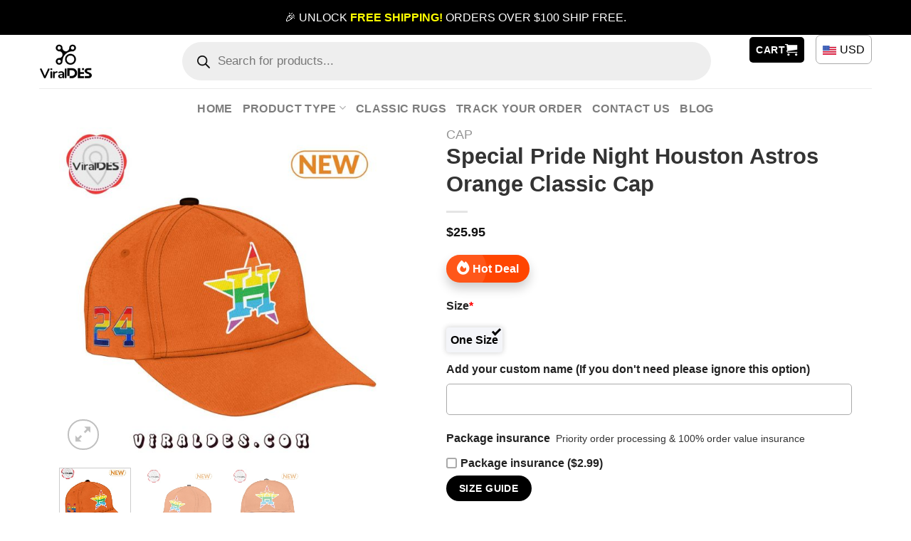

--- FILE ---
content_type: text/html; charset=UTF-8
request_url: https://viraldes.com/product/special-pride-night-houston-astros-orange-classic-cap/
body_size: 44519
content:
<!DOCTYPE html>
<!--[if IE 9 ]><html lang="en-US" prefix="og: https://ogp.me/ns#" class="ie9 loading-site no-js"> <![endif]-->
<!--[if IE 8 ]><html lang="en-US" prefix="og: https://ogp.me/ns#" class="ie8 loading-site no-js"> <![endif]-->
<!--[if (gte IE 9)|!(IE)]><!--><html lang="en-US" prefix="og: https://ogp.me/ns#" class="loading-site no-js"> <!--<![endif]--><head><script data-no-optimize="1">var litespeed_docref=sessionStorage.getItem("litespeed_docref");litespeed_docref&&(Object.defineProperty(document,"referrer",{get:function(){return litespeed_docref}}),sessionStorage.removeItem("litespeed_docref"));</script> <meta name="google-site-verification" content="9mG9II_TpE-FjCa2AkmBtsxV0_wxsa6ElavmhVPDUlg" /><meta charset="UTF-8" /><link rel="profile" href="https://gmpg.org/xfn/11" /><link rel="pingback" href="https://viraldes.com/xmlrpc.php" /> <script type="litespeed/javascript">(function(html){html.className=html.className.replace(/\bno-js\b/,'js')})(document.documentElement)</script> <meta name="viewport" content="width=device-width, initial-scale=1, maximum-scale=1" /><title>Special Pride Night Houston Astros Orange Classic Cap - Viraldes Store</title><meta name="description" content="Order Here: Special Pride Night Houston Astros Orange Classic Cap . International Shipping. Unique Designs. Viraldes Store"/><meta name="robots" content="follow, index"/><link rel="canonical" href="https://viraldes.com/product/special-pride-night-houston-astros-orange-classic-cap/" /><meta property="og:locale" content="en_US" /><meta property="og:type" content="product" /><meta property="og:title" content="Special Pride Night Houston Astros Orange Classic Cap - Viraldes Store" /><meta property="og:description" content="Order Here: Special Pride Night Houston Astros Orange Classic Cap . International Shipping. Unique Designs. Viraldes Store" /><meta property="og:url" content="https://viraldes.com/product/special-pride-night-houston-astros-orange-classic-cap/" /><meta property="og:site_name" content="Viraldes Store" /><meta property="og:image" content="https://images.viraldes.com/wp-content/uploads/2024/07/special-pride-night-houston-astros-orange-classic-cap-1-I6FAu.jpg" /><meta property="og:image:secure_url" content="https://images.viraldes.com/wp-content/uploads/2024/07/special-pride-night-houston-astros-orange-classic-cap-1-I6FAu.jpg" /><meta property="og:image:width" content="1100" /><meta property="og:image:height" content="1100" /><meta property="og:image:alt" content="Special Pride Night Houston Astros Orange Classic Cap" /><meta property="og:image:type" content="image/jpeg" /><meta property="product:price:amount" content="25.95" /><meta property="product:price:currency" content="USD" /><meta property="product:availability" content="instock" /><meta property="product:retailer_item_id" content="Viral-158409" /><meta name="twitter:card" content="summary_large_image" /><meta name="twitter:title" content="Special Pride Night Houston Astros Orange Classic Cap - Viraldes Store" /><meta name="twitter:description" content="Order Here: Special Pride Night Houston Astros Orange Classic Cap . International Shipping. Unique Designs. Viraldes Store" /><meta name="twitter:site" content="@viraldes" /><meta name="twitter:creator" content="@viraldes" /><meta name="twitter:image" content="https://images.viraldes.com/wp-content/uploads/2024/07/special-pride-night-houston-astros-orange-classic-cap-1-I6FAu.jpg" /><meta name="twitter:label1" content="Price" /><meta name="twitter:data1" content="&#036;25.95" /><meta name="twitter:label2" content="Availability" /><meta name="twitter:data2" content="In stock" /> <script type="application/ld+json" class="rank-math-schema-pro">{"@context":"https://schema.org","@graph":[{"@type":"Organization","@id":"https://viraldes.com/#organization","name":"Viraldes Store","url":"https://viraldes.com","sameAs":["https://www.facebook.com/viraldes.official/","https://twitter.com/viraldes"],"logo":{"@type":"ImageObject","@id":"https://viraldes.com/#logo","url":"https://images.viraldes.com/wp-content/uploads/2025/06/Logo_has_background.png","contentUrl":"https://images.viraldes.com/wp-content/uploads/2025/06/Logo_has_background.png","caption":"Viraldes Store","inLanguage":"en-US","width":"1000","height":"1000"}},{"@type":"WebSite","@id":"https://viraldes.com/#website","url":"https://viraldes.com","name":"Viraldes Store","alternateName":"Viraldes","publisher":{"@id":"https://viraldes.com/#organization"},"inLanguage":"en-US"},{"@type":"ImageObject","@id":"https://images.viraldes.com/wp-content/uploads/2024/07/special-pride-night-houston-astros-orange-classic-cap-1-I6FAu.jpg","url":"https://images.viraldes.com/wp-content/uploads/2024/07/special-pride-night-houston-astros-orange-classic-cap-1-I6FAu.jpg","width":"1100","height":"1100","inLanguage":"en-US"},{"@type":"BreadcrumbList","@id":"https://viraldes.com/product/special-pride-night-houston-astros-orange-classic-cap/#breadcrumb","itemListElement":[{"@type":"ListItem","position":"1","item":{"@id":"https://viraldes.com","name":"Home"}},{"@type":"ListItem","position":"2","item":{"@id":"https://viraldes.com/product-category/cap/","name":"Cap"}},{"@type":"ListItem","position":"3","item":{"@id":"https://viraldes.com/product/special-pride-night-houston-astros-orange-classic-cap/","name":"Special Pride Night Houston Astros Orange Classic Cap"}}]},{"@type":"ItemPage","@id":"https://viraldes.com/product/special-pride-night-houston-astros-orange-classic-cap/#webpage","url":"https://viraldes.com/product/special-pride-night-houston-astros-orange-classic-cap/","name":"Special Pride Night Houston Astros Orange Classic Cap - Viraldes Store","datePublished":"2024-07-30T07:45:00+00:00","dateModified":"2024-07-30T07:45:00+00:00","isPartOf":{"@id":"https://viraldes.com/#website"},"primaryImageOfPage":{"@id":"https://images.viraldes.com/wp-content/uploads/2024/07/special-pride-night-houston-astros-orange-classic-cap-1-I6FAu.jpg"},"inLanguage":"en-US","breadcrumb":{"@id":"https://viraldes.com/product/special-pride-night-houston-astros-orange-classic-cap/#breadcrumb"}},{"@type":"Product","name":"Special Pride Night Houston Astros Orange Classic Cap - Viraldes Store","description":"Order Here: Special Pride Night Houston Astros Orange Classic Cap . International Shipping. Unique Designs. Viraldes Store","sku":"Viral-158409","category":"Cap","mainEntityOfPage":{"@id":"https://viraldes.com/product/special-pride-night-houston-astros-orange-classic-cap/#webpage"},"image":[{"@type":"ImageObject","url":"https://images.viraldes.com/wp-content/uploads/2024/07/special-pride-night-houston-astros-orange-classic-cap-1-I6FAu.jpg","height":"1100","width":"1100"},{"@type":"ImageObject","url":"https://images.viraldes.com/wp-content/uploads/2024/07/special-pride-night-houston-astros-orange-classic-cap-2-NVYWW.jpg","height":"1100","width":"1100"},{"@type":"ImageObject","url":"https://images.viraldes.com/wp-content/uploads/2024/07/special-pride-night-houston-astros-orange-classic-cap-3-ghdZa.jpg","height":"1100","width":"1100"}],"offers":{"@type":"Offer","price":"25.95","priceCurrency":"USD","priceValidUntil":"2027-12-31","availability":"https://schema.org/InStock","itemCondition":"NewCondition","url":"https://viraldes.com/product/special-pride-night-houston-astros-orange-classic-cap/","seller":{"@type":"Organization","@id":"https://viraldes.com/","name":"Viraldes Store","url":"https://viraldes.com","logo":"https://images.viraldes.com/wp-content/uploads/2025/06/Logo_has_background.png"}},"@id":"https://viraldes.com/product/special-pride-night-houston-astros-orange-classic-cap/#richSnippet"}]}</script> <link rel='dns-prefetch' href='//www.googletagmanager.com' /><link rel='dns-prefetch' href='//widget.trustpilot.com' /><link rel='dns-prefetch' href='//client.crisp.chat' /><link rel='dns-prefetch' href='//cdn.jsdelivr.net' /><link rel='dns-prefetch' href='//use.fontawesome.com' /><link rel='dns-prefetch' href='//fonts.googleapis.com' /><link rel="alternate" type="application/rss+xml" title="Viraldes Store &raquo; Feed" href="https://viraldes.com/feed/" /><link rel="alternate" title="oEmbed (JSON)" type="application/json+oembed" href="https://viraldes.com/wp-json/oembed/1.0/embed?url=https%3A%2F%2Fviraldes.com%2Fproduct%2Fspecial-pride-night-houston-astros-orange-classic-cap%2F" /><link rel="alternate" title="oEmbed (XML)" type="text/xml+oembed" href="https://viraldes.com/wp-json/oembed/1.0/embed?url=https%3A%2F%2Fviraldes.com%2Fproduct%2Fspecial-pride-night-houston-astros-orange-classic-cap%2F&#038;format=xml" /><link rel="prefetch" href="https://viraldes.com/wp-content/themes/flatsome/assets/js/chunk.countup.fe2c1016.js" /><link rel="prefetch" href="https://viraldes.com/wp-content/themes/flatsome/assets/js/chunk.sticky-sidebar.a58a6557.js" /><link rel="prefetch" href="https://viraldes.com/wp-content/themes/flatsome/assets/js/chunk.tooltips.29144c1c.js" /><link rel="prefetch" href="https://viraldes.com/wp-content/themes/flatsome/assets/js/chunk.vendors-popups.947eca5c.js" /><link rel="prefetch" href="https://viraldes.com/wp-content/themes/flatsome/assets/js/chunk.vendors-slider.f0d2cbc9.js" /><style id='wp-img-auto-sizes-contain-inline-css' type='text/css'>img:is([sizes=auto i],[sizes^="auto," i]){contain-intrinsic-size:3000px 1500px}
/*# sourceURL=wp-img-auto-sizes-contain-inline-css */</style><link data-optimized="2" rel="stylesheet" href="https://viraldes.com/wp-content/litespeed/css/9e4927c24ab56158ede213e5a1f1501b.css?ver=7049f" /><style id='wp-block-library-inline-css' type='text/css'>:root{--wp-block-synced-color:#7a00df;--wp-block-synced-color--rgb:122,0,223;--wp-bound-block-color:var(--wp-block-synced-color);--wp-editor-canvas-background:#ddd;--wp-admin-theme-color:#007cba;--wp-admin-theme-color--rgb:0,124,186;--wp-admin-theme-color-darker-10:#006ba1;--wp-admin-theme-color-darker-10--rgb:0,107,160.5;--wp-admin-theme-color-darker-20:#005a87;--wp-admin-theme-color-darker-20--rgb:0,90,135;--wp-admin-border-width-focus:2px}@media (min-resolution:192dpi){:root{--wp-admin-border-width-focus:1.5px}}.wp-element-button{cursor:pointer}:root .has-very-light-gray-background-color{background-color:#eee}:root .has-very-dark-gray-background-color{background-color:#313131}:root .has-very-light-gray-color{color:#eee}:root .has-very-dark-gray-color{color:#313131}:root .has-vivid-green-cyan-to-vivid-cyan-blue-gradient-background{background:linear-gradient(135deg,#00d084,#0693e3)}:root .has-purple-crush-gradient-background{background:linear-gradient(135deg,#34e2e4,#4721fb 50%,#ab1dfe)}:root .has-hazy-dawn-gradient-background{background:linear-gradient(135deg,#faaca8,#dad0ec)}:root .has-subdued-olive-gradient-background{background:linear-gradient(135deg,#fafae1,#67a671)}:root .has-atomic-cream-gradient-background{background:linear-gradient(135deg,#fdd79a,#004a59)}:root .has-nightshade-gradient-background{background:linear-gradient(135deg,#330968,#31cdcf)}:root .has-midnight-gradient-background{background:linear-gradient(135deg,#020381,#2874fc)}:root{--wp--preset--font-size--normal:16px;--wp--preset--font-size--huge:42px}.has-regular-font-size{font-size:1em}.has-larger-font-size{font-size:2.625em}.has-normal-font-size{font-size:var(--wp--preset--font-size--normal)}.has-huge-font-size{font-size:var(--wp--preset--font-size--huge)}.has-text-align-center{text-align:center}.has-text-align-left{text-align:left}.has-text-align-right{text-align:right}.has-fit-text{white-space:nowrap!important}#end-resizable-editor-section{display:none}.aligncenter{clear:both}.items-justified-left{justify-content:flex-start}.items-justified-center{justify-content:center}.items-justified-right{justify-content:flex-end}.items-justified-space-between{justify-content:space-between}.screen-reader-text{border:0;clip-path:inset(50%);height:1px;margin:-1px;overflow:hidden;padding:0;position:absolute;width:1px;word-wrap:normal!important}.screen-reader-text:focus{background-color:#ddd;clip-path:none;color:#444;display:block;font-size:1em;height:auto;left:5px;line-height:normal;padding:15px 23px 14px;text-decoration:none;top:5px;width:auto;z-index:100000}html :where(.has-border-color){border-style:solid}html :where([style*=border-top-color]){border-top-style:solid}html :where([style*=border-right-color]){border-right-style:solid}html :where([style*=border-bottom-color]){border-bottom-style:solid}html :where([style*=border-left-color]){border-left-style:solid}html :where([style*=border-width]){border-style:solid}html :where([style*=border-top-width]){border-top-style:solid}html :where([style*=border-right-width]){border-right-style:solid}html :where([style*=border-bottom-width]){border-bottom-style:solid}html :where([style*=border-left-width]){border-left-style:solid}html :where(img[class*=wp-image-]){height:auto;max-width:100%}:where(figure){margin:0 0 1em}html :where(.is-position-sticky){--wp-admin--admin-bar--position-offset:var(--wp-admin--admin-bar--height,0px)}@media screen and (max-width:600px){html :where(.is-position-sticky){--wp-admin--admin-bar--position-offset:0px}}

/*# sourceURL=wp-block-library-inline-css */</style><style id='global-styles-inline-css' type='text/css'>:root{--wp--preset--aspect-ratio--square: 1;--wp--preset--aspect-ratio--4-3: 4/3;--wp--preset--aspect-ratio--3-4: 3/4;--wp--preset--aspect-ratio--3-2: 3/2;--wp--preset--aspect-ratio--2-3: 2/3;--wp--preset--aspect-ratio--16-9: 16/9;--wp--preset--aspect-ratio--9-16: 9/16;--wp--preset--color--black: #000000;--wp--preset--color--cyan-bluish-gray: #abb8c3;--wp--preset--color--white: #ffffff;--wp--preset--color--pale-pink: #f78da7;--wp--preset--color--vivid-red: #cf2e2e;--wp--preset--color--luminous-vivid-orange: #ff6900;--wp--preset--color--luminous-vivid-amber: #fcb900;--wp--preset--color--light-green-cyan: #7bdcb5;--wp--preset--color--vivid-green-cyan: #00d084;--wp--preset--color--pale-cyan-blue: #8ed1fc;--wp--preset--color--vivid-cyan-blue: #0693e3;--wp--preset--color--vivid-purple: #9b51e0;--wp--preset--gradient--vivid-cyan-blue-to-vivid-purple: linear-gradient(135deg,rgb(6,147,227) 0%,rgb(155,81,224) 100%);--wp--preset--gradient--light-green-cyan-to-vivid-green-cyan: linear-gradient(135deg,rgb(122,220,180) 0%,rgb(0,208,130) 100%);--wp--preset--gradient--luminous-vivid-amber-to-luminous-vivid-orange: linear-gradient(135deg,rgb(252,185,0) 0%,rgb(255,105,0) 100%);--wp--preset--gradient--luminous-vivid-orange-to-vivid-red: linear-gradient(135deg,rgb(255,105,0) 0%,rgb(207,46,46) 100%);--wp--preset--gradient--very-light-gray-to-cyan-bluish-gray: linear-gradient(135deg,rgb(238,238,238) 0%,rgb(169,184,195) 100%);--wp--preset--gradient--cool-to-warm-spectrum: linear-gradient(135deg,rgb(74,234,220) 0%,rgb(151,120,209) 20%,rgb(207,42,186) 40%,rgb(238,44,130) 60%,rgb(251,105,98) 80%,rgb(254,248,76) 100%);--wp--preset--gradient--blush-light-purple: linear-gradient(135deg,rgb(255,206,236) 0%,rgb(152,150,240) 100%);--wp--preset--gradient--blush-bordeaux: linear-gradient(135deg,rgb(254,205,165) 0%,rgb(254,45,45) 50%,rgb(107,0,62) 100%);--wp--preset--gradient--luminous-dusk: linear-gradient(135deg,rgb(255,203,112) 0%,rgb(199,81,192) 50%,rgb(65,88,208) 100%);--wp--preset--gradient--pale-ocean: linear-gradient(135deg,rgb(255,245,203) 0%,rgb(182,227,212) 50%,rgb(51,167,181) 100%);--wp--preset--gradient--electric-grass: linear-gradient(135deg,rgb(202,248,128) 0%,rgb(113,206,126) 100%);--wp--preset--gradient--midnight: linear-gradient(135deg,rgb(2,3,129) 0%,rgb(40,116,252) 100%);--wp--preset--font-size--small: 13px;--wp--preset--font-size--medium: 20px;--wp--preset--font-size--large: 36px;--wp--preset--font-size--x-large: 42px;--wp--preset--font-family--inter: "Inter", sans-serif;--wp--preset--font-family--cardo: Cardo;--wp--preset--spacing--20: 0.44rem;--wp--preset--spacing--30: 0.67rem;--wp--preset--spacing--40: 1rem;--wp--preset--spacing--50: 1.5rem;--wp--preset--spacing--60: 2.25rem;--wp--preset--spacing--70: 3.38rem;--wp--preset--spacing--80: 5.06rem;--wp--preset--shadow--natural: 6px 6px 9px rgba(0, 0, 0, 0.2);--wp--preset--shadow--deep: 12px 12px 50px rgba(0, 0, 0, 0.4);--wp--preset--shadow--sharp: 6px 6px 0px rgba(0, 0, 0, 0.2);--wp--preset--shadow--outlined: 6px 6px 0px -3px rgb(255, 255, 255), 6px 6px rgb(0, 0, 0);--wp--preset--shadow--crisp: 6px 6px 0px rgb(0, 0, 0);}:where(.is-layout-flex){gap: 0.5em;}:where(.is-layout-grid){gap: 0.5em;}body .is-layout-flex{display: flex;}.is-layout-flex{flex-wrap: wrap;align-items: center;}.is-layout-flex > :is(*, div){margin: 0;}body .is-layout-grid{display: grid;}.is-layout-grid > :is(*, div){margin: 0;}:where(.wp-block-columns.is-layout-flex){gap: 2em;}:where(.wp-block-columns.is-layout-grid){gap: 2em;}:where(.wp-block-post-template.is-layout-flex){gap: 1.25em;}:where(.wp-block-post-template.is-layout-grid){gap: 1.25em;}.has-black-color{color: var(--wp--preset--color--black) !important;}.has-cyan-bluish-gray-color{color: var(--wp--preset--color--cyan-bluish-gray) !important;}.has-white-color{color: var(--wp--preset--color--white) !important;}.has-pale-pink-color{color: var(--wp--preset--color--pale-pink) !important;}.has-vivid-red-color{color: var(--wp--preset--color--vivid-red) !important;}.has-luminous-vivid-orange-color{color: var(--wp--preset--color--luminous-vivid-orange) !important;}.has-luminous-vivid-amber-color{color: var(--wp--preset--color--luminous-vivid-amber) !important;}.has-light-green-cyan-color{color: var(--wp--preset--color--light-green-cyan) !important;}.has-vivid-green-cyan-color{color: var(--wp--preset--color--vivid-green-cyan) !important;}.has-pale-cyan-blue-color{color: var(--wp--preset--color--pale-cyan-blue) !important;}.has-vivid-cyan-blue-color{color: var(--wp--preset--color--vivid-cyan-blue) !important;}.has-vivid-purple-color{color: var(--wp--preset--color--vivid-purple) !important;}.has-black-background-color{background-color: var(--wp--preset--color--black) !important;}.has-cyan-bluish-gray-background-color{background-color: var(--wp--preset--color--cyan-bluish-gray) !important;}.has-white-background-color{background-color: var(--wp--preset--color--white) !important;}.has-pale-pink-background-color{background-color: var(--wp--preset--color--pale-pink) !important;}.has-vivid-red-background-color{background-color: var(--wp--preset--color--vivid-red) !important;}.has-luminous-vivid-orange-background-color{background-color: var(--wp--preset--color--luminous-vivid-orange) !important;}.has-luminous-vivid-amber-background-color{background-color: var(--wp--preset--color--luminous-vivid-amber) !important;}.has-light-green-cyan-background-color{background-color: var(--wp--preset--color--light-green-cyan) !important;}.has-vivid-green-cyan-background-color{background-color: var(--wp--preset--color--vivid-green-cyan) !important;}.has-pale-cyan-blue-background-color{background-color: var(--wp--preset--color--pale-cyan-blue) !important;}.has-vivid-cyan-blue-background-color{background-color: var(--wp--preset--color--vivid-cyan-blue) !important;}.has-vivid-purple-background-color{background-color: var(--wp--preset--color--vivid-purple) !important;}.has-black-border-color{border-color: var(--wp--preset--color--black) !important;}.has-cyan-bluish-gray-border-color{border-color: var(--wp--preset--color--cyan-bluish-gray) !important;}.has-white-border-color{border-color: var(--wp--preset--color--white) !important;}.has-pale-pink-border-color{border-color: var(--wp--preset--color--pale-pink) !important;}.has-vivid-red-border-color{border-color: var(--wp--preset--color--vivid-red) !important;}.has-luminous-vivid-orange-border-color{border-color: var(--wp--preset--color--luminous-vivid-orange) !important;}.has-luminous-vivid-amber-border-color{border-color: var(--wp--preset--color--luminous-vivid-amber) !important;}.has-light-green-cyan-border-color{border-color: var(--wp--preset--color--light-green-cyan) !important;}.has-vivid-green-cyan-border-color{border-color: var(--wp--preset--color--vivid-green-cyan) !important;}.has-pale-cyan-blue-border-color{border-color: var(--wp--preset--color--pale-cyan-blue) !important;}.has-vivid-cyan-blue-border-color{border-color: var(--wp--preset--color--vivid-cyan-blue) !important;}.has-vivid-purple-border-color{border-color: var(--wp--preset--color--vivid-purple) !important;}.has-vivid-cyan-blue-to-vivid-purple-gradient-background{background: var(--wp--preset--gradient--vivid-cyan-blue-to-vivid-purple) !important;}.has-light-green-cyan-to-vivid-green-cyan-gradient-background{background: var(--wp--preset--gradient--light-green-cyan-to-vivid-green-cyan) !important;}.has-luminous-vivid-amber-to-luminous-vivid-orange-gradient-background{background: var(--wp--preset--gradient--luminous-vivid-amber-to-luminous-vivid-orange) !important;}.has-luminous-vivid-orange-to-vivid-red-gradient-background{background: var(--wp--preset--gradient--luminous-vivid-orange-to-vivid-red) !important;}.has-very-light-gray-to-cyan-bluish-gray-gradient-background{background: var(--wp--preset--gradient--very-light-gray-to-cyan-bluish-gray) !important;}.has-cool-to-warm-spectrum-gradient-background{background: var(--wp--preset--gradient--cool-to-warm-spectrum) !important;}.has-blush-light-purple-gradient-background{background: var(--wp--preset--gradient--blush-light-purple) !important;}.has-blush-bordeaux-gradient-background{background: var(--wp--preset--gradient--blush-bordeaux) !important;}.has-luminous-dusk-gradient-background{background: var(--wp--preset--gradient--luminous-dusk) !important;}.has-pale-ocean-gradient-background{background: var(--wp--preset--gradient--pale-ocean) !important;}.has-electric-grass-gradient-background{background: var(--wp--preset--gradient--electric-grass) !important;}.has-midnight-gradient-background{background: var(--wp--preset--gradient--midnight) !important;}.has-small-font-size{font-size: var(--wp--preset--font-size--small) !important;}.has-medium-font-size{font-size: var(--wp--preset--font-size--medium) !important;}.has-large-font-size{font-size: var(--wp--preset--font-size--large) !important;}.has-x-large-font-size{font-size: var(--wp--preset--font-size--x-large) !important;}
/*# sourceURL=global-styles-inline-css */</style><style id='classic-theme-styles-inline-css' type='text/css'>/*! This file is auto-generated */
.wp-block-button__link{color:#fff;background-color:#32373c;border-radius:9999px;box-shadow:none;text-decoration:none;padding:calc(.667em + 2px) calc(1.333em + 2px);font-size:1.125em}.wp-block-file__button{background:#32373c;color:#fff;text-decoration:none}
/*# sourceURL=/wp-includes/css/classic-themes.min.css */</style><style id='font-awesome-svg-styles-inline-css' type='text/css'>.wp-block-font-awesome-icon svg::before,
   .wp-rich-text-font-awesome-icon svg::before {content: unset;}
/*# sourceURL=font-awesome-svg-styles-inline-css */</style><style id='woocommerce-inline-inline-css' type='text/css'>.woocommerce form .form-row .required { visibility: visible; }
/*# sourceURL=woocommerce-inline-inline-css */</style><link rel='stylesheet' id='font-awesome-official-css' href='https://use.fontawesome.com/releases/v6.5.1/css/all.css' type='text/css' media='all' integrity="sha384-t1nt8BQoYMLFN5p42tRAtuAAFQaCQODekUVeKKZrEnEyp4H2R0RHFz0KWpmj7i8g" crossorigin="anonymous" /><link rel='stylesheet' id='code-snippets-site-styles-css' href='https://viraldes.com/?code-snippets-css=1&#038;ver=2' type='text/css' media='all' /><style id='sgbmsm-css-inline-css' type='text/css'>body .salesgen-ub-announcement-product{text-align:left}
/*# sourceURL=sgbmsm-css-inline-css */</style><style id='flatsome-main-inline-css' type='text/css'>@font-face {
				font-family: "fl-icons";
				font-display: block;
				src: url(https://viraldes.com/wp-content/themes/flatsome/assets/css/icons/fl-icons.eot?v=3.15.3);
				src:
					url(https://viraldes.com/wp-content/themes/flatsome/assets/css/icons/fl-icons.eot#iefix?v=3.15.3) format("embedded-opentype"),
					url(https://viraldes.com/wp-content/themes/flatsome/assets/css/icons/fl-icons.woff2?v=3.15.3) format("woff2"),
					url(https://viraldes.com/wp-content/themes/flatsome/assets/css/icons/fl-icons.ttf?v=3.15.3) format("truetype"),
					url(https://viraldes.com/wp-content/themes/flatsome/assets/css/icons/fl-icons.woff?v=3.15.3) format("woff"),
					url(https://viraldes.com/wp-content/themes/flatsome/assets/css/icons/fl-icons.svg?v=3.15.3#fl-icons) format("svg");
			}
/*# sourceURL=flatsome-main-inline-css */</style><link rel='stylesheet' id='font-awesome-official-v4shim-css' href='https://use.fontawesome.com/releases/v6.5.1/css/v4-shims.css' type='text/css' media='all' integrity="sha384-5Jfdy0XO8+vjCRofsSnGmxGSYjLfsjjTOABKxVr8BkfvlaAm14bIJc7Jcjfq/xQI" crossorigin="anonymous" /> <script id="woocommerce-google-analytics-integration-gtag-js-after" type="litespeed/javascript">window.dataLayer=window.dataLayer||[];function gtag(){dataLayer.push(arguments)}
for(const mode of[{"analytics_storage":"denied","ad_storage":"denied","ad_user_data":"denied","ad_personalization":"denied","region":["AT","BE","BG","HR","CY","CZ","DK","EE","FI","FR","DE","GR","HU","IS","IE","IT","LV","LI","LT","LU","MT","NL","NO","PL","PT","RO","SK","SI","ES","SE","GB","CH"]}]||[]){gtag("consent","default",{"wait_for_update":500,...mode})}
gtag("js",new Date());gtag("set","developer_id.dOGY3NW",!0);gtag("config","G-TECF6T1WTF",{"track_404":!0,"allow_google_signals":!0,"logged_in":!1,"linker":{"domains":["viraldes.com"],"allow_incoming":!1},"custom_map":{"dimension1":"logged_in"}})</script> <script id="tp-js-js-extra" type="litespeed/javascript">var trustpilot_settings={"key":"73wrukwBb7Hbzs2l","TrustpilotScriptUrl":"https://invitejs.trustpilot.com/tp.min.js","IntegrationAppUrl":"//ecommscript-integrationapp.trustpilot.com","PreviewScriptUrl":"//ecommplugins-scripts.trustpilot.com/v2.1/js/preview.min.js","PreviewCssUrl":"//ecommplugins-scripts.trustpilot.com/v2.1/css/preview.min.css","PreviewWPCssUrl":"//ecommplugins-scripts.trustpilot.com/v2.1/css/preview_wp.css","WidgetScriptUrl":"//widget.trustpilot.com/bootstrap/v5/tp.widget.bootstrap.min.js"}</script> <script type="litespeed/javascript" data-src="//widget.trustpilot.com/bootstrap/v5/tp.widget.bootstrap.min.js?ver=1.0&#039;=&#039;async" id="widget-bootstrap-js"></script> <script id="trustbox-js-extra" type="litespeed/javascript">var trustbox_settings={"page":"product","sku":["Viral-158409","TRUSTPILOT_SKU_VALUE_158409"],"name":"Special Pride Night Houston Astros Orange Classic Cap"};var trustpilot_trustbox_settings={"trustboxes":[{"enabled":"enabled","snippet":"[base64]","customizations":"[base64]","defaults":"[base64]","page":"product","position":"before","corner":"top: #{Y}px; left: #{X}px;","paddingx":"0","paddingy":"0","zindex":"1000","clear":"both","xpaths":"[base64]","sku":"TRUSTPILOT_SKU_VALUE_188059,Viral-188059","name":"Star Wars 2025 Happy New Year Calendar","widgetName":"Review Collector","repeatable":!1,"uuid":"4e66b593-dd03-aac5-0b99-9cdeb6dbf57a","error":null}]}</script> <script type="litespeed/javascript" data-src="https://viraldes.com/wp-includes/js/jquery/jquery.min.js" id="jquery-core-js"></script> <script id="wc-add-to-cart-js-extra" type="litespeed/javascript">var wc_add_to_cart_params={"ajax_url":"/wp-admin/admin-ajax.php","wc_ajax_url":"/?wc-ajax=%%endpoint%%","i18n_view_cart":"View cart","cart_url":"https://viraldes.com/cart/","is_cart":"","cart_redirect_after_add":"no"}</script> <script id="wc-single-product-js-extra" type="litespeed/javascript">var wc_single_product_params={"i18n_required_rating_text":"Please select a rating","review_rating_required":"yes","flexslider":{"rtl":!1,"animation":"slide","smoothHeight":!0,"directionNav":!1,"controlNav":"thumbnails","slideshow":!1,"animationSpeed":500,"animationLoop":!1,"allowOneSlide":!1},"zoom_enabled":"","zoom_options":[],"photoswipe_enabled":"1","photoswipe_options":{"shareEl":!1,"closeOnScroll":!1,"history":!1,"hideAnimationDuration":0,"showAnimationDuration":0},"flexslider_enabled":""}</script> <script id="woocommerce-js-extra" type="litespeed/javascript">var woocommerce_params={"ajax_url":"/wp-admin/admin-ajax.php","wc_ajax_url":"/?wc-ajax=%%endpoint%%"}</script> <script type="litespeed/javascript" data-src="https://viraldes.com/?code-snippets-js-snippets=head&amp;ver=2" id="code-snippets-site-head-js"></script> <link rel="https://api.w.org/" href="https://viraldes.com/wp-json/" /><link rel="alternate" title="JSON" type="application/json" href="https://viraldes.com/wp-json/wp/v2/product/158409" /><link rel="EditURI" type="application/rsd+xml" title="RSD" href="https://viraldes.com/xmlrpc.php?rsd" /><meta name="generator" content="WordPress 6.9" /><link rel='shortlink' href='https://viraldes.com/?p=158409' /> <script type="litespeed/javascript">var ajaxurl="https://viraldes.com/wp-admin/admin-ajax.php"</script><meta name="referrer" content="no-referrer" /><link class="cs_pp_element" rel="preload" href="https://purelyprintedgoods.com?checkout=yes" as="document">
 <script
                type="litespeed/javascript" data-src="https://www.googletagmanager.com/gtag/js?id=AW-"></script> <script type="litespeed/javascript">window.dataLayer=window.dataLayer||[];function gtag(){dataLayer.push(arguments)}
gtag('js',new Date());gtag('config','AW-')</script> <style>.dgwt-wcas-ico-magnifier,.dgwt-wcas-ico-magnifier-handler{max-width:20px}.dgwt-wcas-search-wrapp{max-width:600px}</style><style>.dgwt-wcas-flatsome-up {
			margin-top: -40vh;
		}

		#search-lightbox .dgwt-wcas-sf-wrapp input[type=search].dgwt-wcas-search-input {
			height: 60px;
			font-size: 20px;
		}

		#search-lightbox .dgwt-wcas-search-wrapp {
			-webkit-transition: all 100ms ease-in-out;
			-moz-transition: all 100ms ease-in-out;
			-ms-transition: all 100ms ease-in-out;
			-o-transition: all 100ms ease-in-out;
			transition: all 100ms ease-in-out;
		}

		#search-lightbox .dgwt-wcas-sf-wrapp .dgwt-wcas-search-submit:before {
			top: 21px;
		}

		.dgwt-wcas-overlay-mobile-on .mfp-wrap .mfp-content {
			width: 100vw;
		}

		.dgwt-wcas-overlay-mobile-on .mfp-wrap,
		.dgwt-wcas-overlay-mobile-on .mfp-close,
		.dgwt-wcas-overlay-mobile-on .nav-sidebar {
			display: none;
		}

		.dgwt-wcas-overlay-mobile-on .main-menu-overlay {
			display: none;
		}

		.dgwt-wcas-open .header-search-dropdown .nav-dropdown {
			opacity: 1;
			max-height: inherit;
			left: -15px !important;
		}

		.dgwt-wcas-open:not(.dgwt-wcas-theme-flatsome-dd-sc) .nav-right .header-search-dropdown .nav-dropdown {
			left: auto;
			/*right: -15px;*/
		}

		.dgwt-wcas-theme-flatsome .nav-dropdown .dgwt-wcas-search-wrapp {
			min-width: 450px;
		}

		.header-search-form {
			min-width: 250px;
		}</style><style>.bg{opacity: 0; transition: opacity 1s; -webkit-transition: opacity 1s;} .bg-loaded{opacity: 1;}</style><!--[if IE]><link rel="stylesheet" type="text/css" href="https://viraldes.com/wp-content/themes/flatsome/assets/css/ie-fallback.css"><script src="//cdnjs.cloudflare.com/ajax/libs/html5shiv/3.6.1/html5shiv.js"></script><script>var head = document.getElementsByTagName('head')[0],style = document.createElement('style');style.type = 'text/css';style.styleSheet.cssText = ':before,:after{content:none !important';head.appendChild(style);setTimeout(function(){head.removeChild(style);}, 0);</script><script src="https://viraldes.com/wp-content/themes/flatsome/assets/libs/ie-flexibility.js"></script><![endif]--><meta name="google-site-verification" content="j5AN0Lxgr_qcuKgoTaVE1xWAvx3RREyo7QLHV9Lxaek" />
<noscript><style>.woocommerce-product-gallery{ opacity: 1 !important; }</style></noscript>
 <script type="litespeed/javascript">!function(f,b,e,v,n,t,s){if(f.fbq)return;n=f.fbq=function(){n.callMethod?n.callMethod.apply(n,arguments):n.queue.push(arguments)};if(!f._fbq)f._fbq=n;n.push=n;n.loaded=!0;n.version='2.0';n.queue=[];t=b.createElement(e);t.async=!0;t.src=v;s=b.getElementsByTagName(e)[0];s.parentNode.insertBefore(t,s)}(window,document,'script','https://connect.facebook.net/en_US/fbevents.js?v=next')</script>  <script type="litespeed/javascript">var url=window.location.origin+'?ob=open-bridge';fbq('set','openbridge','659762993042713',url)</script> <script type="litespeed/javascript">fbq('init','659762993042713',{},{"agent":"wordpress-6.9-3.0.16"})</script><script type="litespeed/javascript">fbq('track','PageView',[])</script> 
<noscript>
<img height="1" width="1" style="display:none" alt="fbpx"
src="https://www.facebook.com/tr?id=659762993042713&ev=PageView&noscript=1" />
</noscript><meta name="google-site-verification" content="WmpAMTCZVMt8dIK0zXE4zR0v2AYuGMgiMLYpYaVENNw" /><meta name="p:domain_verify" content="2ce66eb02238941dc40b43fbc5c98d88"/><meta name="msvalidate.01" content="7B3190DD4B3D261A96EF04B7C1F41784" /><meta name="google-site-verification" content="rgAreoKyFqRx0st3yXS4tpAu3dmH-ndKPKH2mnpc9nU" /><meta name='dmca-site-verification' content='UUhzaGpLMlgvSSt0dWZ3N2VNeDJ1UT090' /><meta name="google-site-verification" content="40nKjwI_68Wv5x7zxwavEnV8NBYzT8d2ZIaKNJsNz4Q" /><style class='wp-fonts-local' type='text/css'>@font-face{font-family:Inter;font-style:normal;font-weight:300 900;font-display:fallback;src:url('https://viraldes.com/wp-content/plugins/woocommerce/assets/fonts/Inter-VariableFont_slnt,wght.woff2') format('woff2');font-stretch:normal;}
@font-face{font-family:Cardo;font-style:normal;font-weight:400;font-display:fallback;src:url('https://viraldes.com/wp-content/plugins/woocommerce/assets/fonts/cardo_normal_400.woff2') format('woff2');}</style><link rel="icon" href="https://images.viraldes.com/wp-content/uploads/2024/01/Logo-Site-64x64.png" sizes="32x32" /><link rel="icon" href="https://images.viraldes.com/wp-content/uploads/2024/01/nNq9iYDx-Logo-Site-300x300.png" sizes="192x192" /><link rel="apple-touch-icon" href="https://images.viraldes.com/wp-content/uploads/2024/01/nNq9iYDx-Logo-Site-300x300.png" /><meta name="msapplication-TileImage" content="https://images.viraldes.com/wp-content/uploads/2024/01/nNq9iYDx-Logo-Site-300x300.png" /><style id="custom-css" type="text/css">:root {--primary-color: #000000;}.full-width .ubermenu-nav, .container, .row{max-width: 1250px}.row.row-collapse{max-width: 1220px}.row.row-small{max-width: 1242.5px}.row.row-large{max-width: 1280px}.header-main{height: 75px}#logo img{max-height: 75px}#logo{width:119px;}.header-bottom{min-height: 55px}.header-top{min-height: 30px}.transparent .header-main{height: 30px}.transparent #logo img{max-height: 30px}.has-transparent + .page-title:first-of-type,.has-transparent + #main > .page-title,.has-transparent + #main > div > .page-title,.has-transparent + #main .page-header-wrapper:first-of-type .page-title{padding-top: 110px;}.header.show-on-scroll,.stuck .header-main{height:70px!important}.stuck #logo img{max-height: 70px!important}.search-form{ width: 100%;}.header-bottom {background-color: #ffffff}.header-main .nav > li > a{line-height: 16px }.header-bottom-nav > li > a{line-height: 32px }@media (max-width: 549px) {.header-main{height: 70px}#logo img{max-height: 70px}}.nav-dropdown{border-radius:5px}.nav-dropdown{font-size:100%}/* Color */.accordion-title.active, .has-icon-bg .icon .icon-inner,.logo a, .primary.is-underline, .primary.is-link, .badge-outline .badge-inner, .nav-outline > li.active> a,.nav-outline >li.active > a, .cart-icon strong,[data-color='primary'], .is-outline.primary{color: #000000;}/* Color !important */[data-text-color="primary"]{color: #000000!important;}/* Background Color */[data-text-bg="primary"]{background-color: #000000;}/* Background */.scroll-to-bullets a,.featured-title, .label-new.menu-item > a:after, .nav-pagination > li > .current,.nav-pagination > li > span:hover,.nav-pagination > li > a:hover,.has-hover:hover .badge-outline .badge-inner,button[type="submit"], .button.wc-forward:not(.checkout):not(.checkout-button), .button.submit-button, .button.primary:not(.is-outline),.featured-table .title,.is-outline:hover, .has-icon:hover .icon-label,.nav-dropdown-bold .nav-column li > a:hover, .nav-dropdown.nav-dropdown-bold > li > a:hover, .nav-dropdown-bold.dark .nav-column li > a:hover, .nav-dropdown.nav-dropdown-bold.dark > li > a:hover, .header-vertical-menu__opener ,.is-outline:hover, .tagcloud a:hover,.grid-tools a, input[type='submit']:not(.is-form), .box-badge:hover .box-text, input.button.alt,.nav-box > li > a:hover,.nav-box > li.active > a,.nav-pills > li.active > a ,.current-dropdown .cart-icon strong, .cart-icon:hover strong, .nav-line-bottom > li > a:before, .nav-line-grow > li > a:before, .nav-line > li > a:before,.banner, .header-top, .slider-nav-circle .flickity-prev-next-button:hover svg, .slider-nav-circle .flickity-prev-next-button:hover .arrow, .primary.is-outline:hover, .button.primary:not(.is-outline), input[type='submit'].primary, input[type='submit'].primary, input[type='reset'].button, input[type='button'].primary, .badge-inner{background-color: #000000;}/* Border */.nav-vertical.nav-tabs > li.active > a,.scroll-to-bullets a.active,.nav-pagination > li > .current,.nav-pagination > li > span:hover,.nav-pagination > li > a:hover,.has-hover:hover .badge-outline .badge-inner,.accordion-title.active,.featured-table,.is-outline:hover, .tagcloud a:hover,blockquote, .has-border, .cart-icon strong:after,.cart-icon strong,.blockUI:before, .processing:before,.loading-spin, .slider-nav-circle .flickity-prev-next-button:hover svg, .slider-nav-circle .flickity-prev-next-button:hover .arrow, .primary.is-outline:hover{border-color: #000000}.nav-tabs > li.active > a{border-top-color: #000000}.widget_shopping_cart_content .blockUI.blockOverlay:before { border-left-color: #000000 }.woocommerce-checkout-review-order .blockUI.blockOverlay:before { border-left-color: #000000 }/* Fill */.slider .flickity-prev-next-button:hover svg,.slider .flickity-prev-next-button:hover .arrow{fill: #000000;}body{font-size: 119%;}@media screen and (max-width: 549px){body{font-size: 100%;}}body{font-family:"Poppins", sans-serif}body{font-weight: 0}body{color: #333333}.nav > li > a {font-family:"Source Sans Pro", sans-serif;}.mobile-sidebar-levels-2 .nav > li > ul > li > a {font-family:"Source Sans Pro", sans-serif;}.nav > li > a {font-weight: 700;}.mobile-sidebar-levels-2 .nav > li > ul > li > a {font-weight: 700;}h1,h2,h3,h4,h5,h6,.heading-font, .off-canvas-center .nav-sidebar.nav-vertical > li > a{font-family: "Poppins", sans-serif;}h1,h2,h3,h4,h5,h6,.heading-font,.banner h1,.banner h2{font-weight: 700;}h1,h2,h3,h4,h5,h6,.heading-font{color: #333333;}.alt-font{font-family: "Dancing Script", sans-serif;}.alt-font{font-weight: 400!important;}.header:not(.transparent) .header-bottom-nav.nav > li > a{color: rgba(102,102,102,0.85);}.header:not(.transparent) .header-bottom-nav.nav > li > a:hover,.header:not(.transparent) .header-bottom-nav.nav > li.active > a,.header:not(.transparent) .header-bottom-nav.nav > li.current > a,.header:not(.transparent) .header-bottom-nav.nav > li > a.active,.header:not(.transparent) .header-bottom-nav.nav > li > a.current{color: rgba(17,17,17,0.85);}.header-bottom-nav.nav-line-bottom > li > a:before,.header-bottom-nav.nav-line-grow > li > a:before,.header-bottom-nav.nav-line > li > a:before,.header-bottom-nav.nav-box > li > a:hover,.header-bottom-nav.nav-box > li.active > a,.header-bottom-nav.nav-pills > li > a:hover,.header-bottom-nav.nav-pills > li.active > a{color:#FFF!important;background-color: rgba(17,17,17,0.85);}a{color: #000000;}a:hover{color: #c12929;}.tagcloud a:hover{border-color: #c12929;background-color: #c12929;}.current .breadcrumb-step, [data-icon-label]:after, .button#place_order,.button.checkout,.checkout-button,.single_add_to_cart_button.button{background-color: #3bca3d!important }.star-rating span:before,.star-rating:before, .woocommerce-page .star-rating:before, .stars a:hover:after, .stars a.active:after{color: #ffc107}.price del, .product_list_widget del, del .woocommerce-Price-amount { color: #111111; }ins .woocommerce-Price-amount { color: #ec0303; }@media screen and (min-width: 550px){.products .box-vertical .box-image{min-width: 300px!important;width: 300px!important;}}.footer-2{background-image: url('https://images.torunstyle.com/wp-content/uploads/2023/06/06164904/pngtree-abstract-circular-gray-white-gradient-background-image_754036-1.jpeg');}.footer-1{background-color: #ffffff}.footer-2{background-color: #ffffff}.absolute-footer, html{background-color: #ffffff}button[name='update_cart'] { display: none; }/* Custom CSS */body {font-size: 18px;line-height: 29px;}.breadcrumbs .divider, .breadcrumbs .separator{font-size: 1.15em;}.nav-pagination>li>span, .nav-pagination>li>a {border-radius: 5px;}.nav-pagination>li>span, .nav-pagination>li>a{font-size:1.2em;}.col-no-pb .col{padding-bottom:0px!important;}.col-no-pb .col p{margin-bottom:0px!important;}.product-info > .price-wrapper{display:none!important;}.Currency_box_item {background-color: #fff;display: flex;align-items: center;border: 1px solid darkgrey;border-radius: 7px;padding: 5px 9px;cursor: pointer;}.Currency_box {display: flex;right: 20px;top: 48px;z-index: 99999999;}.Currency_box .name {font-size: 16px;color: #000;margin-left: 5px;}.buttom_track_order_mobile {background-color: #000000;padding: 10px 30px;border-radius: 35px;font-size: 16px;color: #fff;text-align: center;}.nav-vertical>li>ul>li a, .nav-vertical>li>a {display: block;width: auto;-ms-flex-positive: 1;flex-grow: 1;}a.a-track_order {padding: 0!important;}.label-new.menu-item > a:after{content:"New";}.label-hot.menu-item > a:after{content:"Hot";}.label-sale.menu-item > a:after{content:"Sale";}.label-popular.menu-item > a:after{content:"Popular";}</style><style type="text/css" id="wp-custom-css">li.wcpa_total {
    height: 60px;
}
.ftwp-in-post#ftwp-container-outer.ftwp-float-none #ftwp-contents {
    width: 100%;
}
.buttons_added{
	margin-bottom:10px
}
.wcpa_price_outer .wcpa_price{
	color:red;
	font-weight: bold;
	font-size: 130%
}
.wp-block-image > figcaption {
		margin-top:0px;
	  padding: 0.4em;
    font-size: .9em;
    background: rgba(0,0,0,.05);
    font-style: italic;
		text-align: center
}
.wcpa_price .woocommerce-Price-amount .woocommerce-Price-currencySymbol, .price_value {
	color: red !important;
}
/* .price-wrapper .product-page-price .woocommerce-Price-amount {
	display: none
} */
.woocommerce div.product .product_meta>span {
    display:none
}

.blog-intro-line {
	width: 100%;
	height: 4px;
	background: linear-gradient(to right, #000, #fff, #000);
	margin: 20px 0;
	position: relative;
}
.blog-intro-line::after {
	content: ' WELCOME TO VIRALDES-NEWS ';
	font-weight: 900;
	display: inline-block;
	text-align: center;
	background: #fff;
	color: #000;
	position: absolute;
	top: -14px;
	left: 50%;
	transform: translateX(-50%);
	padding: 0 10px;
	font-size: 18px;
	font-weight: bold;
	white-space: nowrap;
}
.badge-off{
	display:none;
}</style></head><body class="wp-singular product-template-default single single-product postid-158409 wp-theme-flatsome wp-child-theme-bm-flatsome-child theme-flatsome woocommerce woocommerce-page woocommerce-no-js dgwt-wcas-theme-flatsome lightbox nav-dropdown-has-arrow nav-dropdown-has-shadow nav-dropdown-has-border"><a class="skip-link screen-reader-text" href="#main">Skip to content</a><div id="wrapper"><header id="header" class="header "><div class="header-wrapper"><div id="top-bar" class="header-top hide-for-sticky nav-dark flex-has-center"><div class="flex-row container"><div class="flex-col hide-for-medium flex-left"><ul class="nav nav-left medium-nav-center nav-small  nav-divided"></ul></div><div class="flex-col hide-for-medium flex-center"><ul class="nav nav-center nav-small  nav-divided"><li class="html custom html_topbar_left"><p style="font-size:16px; padding: 10px 0;text-align:center">🎉 UNLOCK <span style="color:yellow;font-weight:bold;">FREE SHIPPING!</span> ORDERS OVER $100 SHIP FREE.</p></li></ul></div><div class="flex-col hide-for-medium flex-right"><ul class="nav top-bar-nav nav-right nav-small  nav-divided"></ul></div><div class="flex-col show-for-medium flex-grow"><ul class="nav nav-center nav-small mobile-nav  nav-divided"><li class="html custom html_topbar_left"><p style="font-size:16px; padding: 10px 0;text-align:center">🎉 UNLOCK <span style="color:yellow;font-weight:bold;">FREE SHIPPING!</span> ORDERS OVER $100 SHIP FREE.</p></li></ul></div></div></div><div id="masthead" class="header-main hide-for-sticky"><div class="header-inner flex-row container logo-left medium-logo-center" role="navigation"><div id="logo" class="flex-col logo"><a href="https://viraldes.com/" title="Viraldes Store - Viraldes Store &#8211; Curating the Best in Trending Fashion" rel="home">
<img data-lazyloaded="1" src="[data-uri]" width="1000" height="1000" data-src="https://images.viraldes.com/wp-content/uploads/2024/01/Logo.png" class="header_logo header-logo" alt="Viraldes Store"/><img data-lazyloaded="1" src="[data-uri]"  width="1000" height="1000" data-src="https://images.viraldes.com/wp-content/uploads/2024/01/Logo.png" class="header-logo-dark" alt="Viraldes Store"/></a></div><div class="flex-col show-for-medium flex-left"><ul class="mobile-nav nav nav-left "><li class="nav-icon has-icon">
<a href="#" data-open="#main-menu" data-pos="left" data-bg="main-menu-overlay" data-color="" class="is-small" aria-label="Menu" aria-controls="main-menu" aria-expanded="false">
<i class="icon-menu" ></i>
</a></li></ul></div><div class="flex-col hide-for-medium flex-left
flex-grow"><ul class="header-nav header-nav-main nav nav-left  nav-uppercase" ><li class="header-search-form search-form html relative has-icon"><div class="header-search-form-wrapper"><div  class="dgwt-wcas-search-wrapp dgwt-wcas-is-detail-box dgwt-wcas-has-submit woocommerce dgwt-wcas-style-pirx js-dgwt-wcas-layout-classic dgwt-wcas-layout-classic js-dgwt-wcas-mobile-overlay-enabled"><form class="dgwt-wcas-search-form" role="search" action="https://viraldes.com/" method="get"><div class="dgwt-wcas-sf-wrapp">
<label class="screen-reader-text"
for="dgwt-wcas-search-input-1">Products search</label><input id="dgwt-wcas-search-input-1"
type="search"
class="dgwt-wcas-search-input"
name="s"
value=""
placeholder="Search for products..."
autocomplete="off"
/><div class="dgwt-wcas-preloader"></div><div class="dgwt-wcas-voice-search"></div><button type="submit"
aria-label="Search"
class="dgwt-wcas-search-submit">				<svg class="dgwt-wcas-ico-magnifier" xmlns="http://www.w3.org/2000/svg" width="18" height="18" viewBox="0 0 18 18">
<path  d=" M 16.722523,17.901412 C 16.572585,17.825208 15.36088,16.670476 14.029846,15.33534 L 11.609782,12.907819 11.01926,13.29667 C 8.7613237,14.783493 5.6172703,14.768302 3.332423,13.259528 -0.07366363,11.010358 -1.0146502,6.5989684 1.1898146,3.2148776
1.5505179,2.6611594 2.4056498,1.7447266 2.9644271,1.3130497 3.4423015,0.94387379 4.3921825,0.48568469 5.1732652,0.2475835 5.886299,0.03022609 6.1341883,0 7.2037391,0 8.2732897,0 8.521179,0.03022609 9.234213,0.2475835 c 0.781083,0.23810119 1.730962,0.69629029 2.208837,1.0654662
0.532501,0.4113763 1.39922,1.3400096 1.760153,1.8858877 1.520655,2.2998531 1.599025,5.3023778 0.199549,7.6451086 -0.208076,0.348322 -0.393306,0.668209 -0.411622,0.710863 -0.01831,0.04265 1.065556,1.18264 2.408603,2.533307 1.343046,1.350666 2.486621,2.574792 2.541278,2.720279 0.282475,0.7519
-0.503089,1.456506 -1.218488,1.092917 z M 8.4027892,12.475062 C 9.434946,12.25579 10.131043,11.855461 10.99416,10.984753 11.554519,10.419467 11.842507,10.042366 12.062078,9.5863882 12.794223,8.0659672 12.793657,6.2652398 12.060578,4.756293 11.680383,3.9737304 10.453587,2.7178427
9.730569,2.3710306 8.6921295,1.8729196 8.3992147,1.807606 7.2037567,1.807606 6.0082984,1.807606 5.7153841,1.87292 4.6769446,2.3710306 3.9539263,2.7178427 2.7271301,3.9737304 2.3469352,4.756293 1.6138384,6.2652398 1.6132726,8.0659672 2.3454252,9.5863882 c 0.4167354,0.8654208 1.5978784,2.0575608
2.4443766,2.4671358 1.0971012,0.530827 2.3890403,0.681561 3.6130134,0.421538 z
"/>
</svg>
</button>
<input type="hidden" name="post_type" value="product"/>
<input type="hidden" name="dgwt_wcas" value="1"/></div></form></div></div></li></ul></div><div class="flex-col hide-for-medium flex-right"><ul class="header-nav header-nav-main nav nav-right  nav-uppercase"><li class="cart-item has-icon has-dropdown"><div class="header-button">
<a href="https://viraldes.com/cart/" title="Cart" class="header-cart-link icon primary button round is-small"><span class="header-cart-title">
Cart     </span><i class="icon-shopping-cart"
data-icon-label="0">
</i>
</a></div><ul class="nav-dropdown nav-dropdown-bold"><li class="html widget_shopping_cart"><div class="widget_shopping_cart_content"><p class="woocommerce-mini-cart__empty-message">No products in the cart.</p></div></li></ul></li><li class="html custom html_topbar_right"><div class="Currency_box"><div class="Currency_box_item"> <span class="" data-flag=""> <img data-lazyloaded="1" src="[data-uri]" width="19px" height="21px" class="flag" data-src="https://images.viraldes.com/wp-content/uploads/2024/11/555526.png" alt="Viraldes Store"> </span> <span class="name">USD</span></div></div></li></ul></div><div class="flex-col show-for-medium flex-right"><ul class="mobile-nav nav nav-right "><li class="cart-item has-icon"><div class="header-button">      <a href="https://viraldes.com/cart/" class="header-cart-link off-canvas-toggle nav-top-link icon primary button round is-small" data-open="#cart-popup" data-class="off-canvas-cart" title="Cart" data-pos="right">
<i class="icon-shopping-cart"
data-icon-label="0">
</i>
</a></div><div id="cart-popup" class="mfp-hide widget_shopping_cart"><div class="cart-popup-inner inner-padding"><div class="cart-popup-title text-center"><h4 class="uppercase">Cart</h4><div class="is-divider"></div></div><div class="widget_shopping_cart_content"><p class="woocommerce-mini-cart__empty-message">No products in the cart.</p></div><div class="cart-sidebar-content relative"></div></div></div></li></ul></div></div><div class="container"><div class="top-divider full-width"></div></div></div><div id="wide-nav" class="header-bottom wide-nav hide-for-sticky flex-has-center hide-for-medium"><div class="flex-row container"><div class="flex-col hide-for-medium flex-center"><ul class="nav header-nav header-bottom-nav nav-center  nav-line nav-size-medium nav-uppercase"><li id="menu-item-35946" class="menu-item menu-item-type-post_type menu-item-object-page menu-item-home menu-item-35946 menu-item-design-default"><a href="https://viraldes.com/" class="nav-top-link">Home</a></li><li id="menu-item-50565" class="menu-item menu-item-type-custom menu-item-object-custom menu-item-has-children menu-item-50565 menu-item-design-default has-dropdown"><a href="#" class="nav-top-link">Product Type<i class="icon-angle-down" ></i></a><ul class="sub-menu nav-dropdown nav-dropdown-bold"><li id="menu-item-134481" class="menu-item menu-item-type-taxonomy menu-item-object-product_cat menu-item-134481"><a href="https://viraldes.com/product-category/classic-t-shirt/">Classic T-Shirt</a></li><li id="menu-item-134482" class="menu-item menu-item-type-taxonomy menu-item-object-product_cat menu-item-134482"><a href="https://viraldes.com/product-category/classic-hoodie/">Classic Hoodie</a></li></ul></li><li id="menu-item-143787" class="menu-item menu-item-type-taxonomy menu-item-object-product_cat menu-item-143787 menu-item-design-default"><a href="https://viraldes.com/product-category/classic-rugs/" class="nav-top-link">Classic Rugs</a></li><li id="menu-item-62" class="menu-item menu-item-type-post_type menu-item-object-page menu-item-62 menu-item-design-default"><a href="https://viraldes.com/track-your-order/" class="nav-top-link">Track your order</a></li><li id="menu-item-35947" class="menu-item menu-item-type-post_type menu-item-object-page menu-item-35947 menu-item-design-default"><a href="https://viraldes.com/contact-us/" class="nav-top-link">Contact Us</a></li><li id="menu-item-168427" class="menu-item menu-item-type-post_type menu-item-object-page menu-item-168427 menu-item-design-default"><a href="https://viraldes.com/blog/" class="nav-top-link">Blog</a></li></ul></div></div></div><div class="header-bg-container fill"><div class="header-bg-image fill"></div><div class="header-bg-color fill"></div></div></div></header><main id="main" class=""><div class="shop-container"><div class="container"><div class="woocommerce-notices-wrapper"></div></div><div id="product-158409" class="wcpa_has_options product type-product post-158409 status-publish first instock product_cat-cap product_cat-houston-astros product_tag-cap product_tag-houston-astros has-post-thumbnail shipping-taxable purchasable product-type-simple"><div class="custom-product-page ux-layout-35885 ux-layout-scope-global"><div class="row row-large align-center"  id="row-611530392"><div id="col-65835673" class="col medium-5 large-5"  ><div class="col-inner"  ><div class="product-images relative mb-half has-hover woocommerce-product-gallery woocommerce-product-gallery--with-images woocommerce-product-gallery--columns-4 images" data-columns="4"><div class="badge-container is-larger absolute left top z-1"></div><div class="image-tools absolute top show-on-hover right z-3"></div><figure class="woocommerce-product-gallery__wrapper product-gallery-slider slider slider-nav-small mb-half"
data-flickity-options='{
"cellAlign": "center",
"wrapAround": true,
"autoPlay": false,
"prevNextButtons":true,
"adaptiveHeight": true,
"imagesLoaded": true,
"lazyLoad": 1,
"dragThreshold" : 15,
"pageDots": false,
"rightToLeft": false       }'><div data-thumb="https://images.viraldes.com/wp-content/uploads/2024/07/special-pride-night-houston-astros-orange-classic-cap-1-I6FAu-100x100.jpg" data-thumb-alt="" class="woocommerce-product-gallery__image slide first"><a href="https://images.viraldes.com/wp-content/uploads/2024/07/special-pride-night-houston-astros-orange-classic-cap-1-I6FAu.jpg"><img width="600" height="600" src="https://images.viraldes.com/wp-content/uploads/2024/07/special-pride-night-houston-astros-orange-classic-cap-1-I6FAu-600x600.jpg" class="wp-post-image skip-lazy" alt="Special Pride Night Houston Astros Orange Classic Cap" title="Special Pride Night Houston Astros Orange Classic Cap" data-caption="" data-src="https://images.viraldes.com/wp-content/uploads/2024/07/special-pride-night-houston-astros-orange-classic-cap-1-I6FAu.jpg" data-large_image="https://images.viraldes.com/wp-content/uploads/2024/07/special-pride-night-houston-astros-orange-classic-cap-1-I6FAu.jpg" data-large_image_width="1100" data-large_image_height="1100" decoding="async" fetchpriority="high" srcset="https://images.viraldes.com/wp-content/uploads/2024/07/2oBrftLH-special-pride-night-houston-astros-orange-classic-cap-1-I6FAu-300x300.jpg 300w, https://images.viraldes.com/wp-content/uploads/2024/07/special-pride-night-houston-astros-orange-classic-cap-1-I6FAu-1024x1024.jpg 1024w, https://images.viraldes.com/wp-content/uploads/2024/07/special-pride-night-houston-astros-orange-classic-cap-1-I6FAu-150x150.jpg 150w, https://images.viraldes.com/wp-content/uploads/2024/07/special-pride-night-houston-astros-orange-classic-cap-1-I6FAu-768x768.jpg 768w, https://images.viraldes.com/wp-content/uploads/2024/07/special-pride-night-houston-astros-orange-classic-cap-1-I6FAu-600x600.jpg 600w, https://images.viraldes.com/wp-content/uploads/2024/07/special-pride-night-houston-astros-orange-classic-cap-1-I6FAu-100x100.jpg 100w, https://images.viraldes.com/wp-content/uploads/2024/07/special-pride-night-houston-astros-orange-classic-cap-1-I6FAu-64x64.jpg 64w, https://images.viraldes.com/wp-content/uploads/2024/07/special-pride-night-houston-astros-orange-classic-cap-1-I6FAu.jpg 1100w" sizes="(max-width: 600px) 100vw, 600px" /></a></div><div data-thumb="https://images.viraldes.com/wp-content/uploads/2024/07/special-pride-night-houston-astros-orange-classic-cap-2-NVYWW-100x100.jpg" data-thumb-alt="" class="woocommerce-product-gallery__image slide"><a href="https://images.viraldes.com/wp-content/uploads/2024/07/special-pride-night-houston-astros-orange-classic-cap-2-NVYWW.jpg"><img width="600" height="600" src="https://images.viraldes.com/wp-content/uploads/2024/07/special-pride-night-houston-astros-orange-classic-cap-2-NVYWW-600x600.jpg" class="skip-lazy" alt="Special Pride Night Houston Astros Orange Classic Cap" title="Special Pride Night Houston Astros Orange Classic Cap" data-caption="" data-src="https://images.viraldes.com/wp-content/uploads/2024/07/special-pride-night-houston-astros-orange-classic-cap-2-NVYWW.jpg" data-large_image="https://images.viraldes.com/wp-content/uploads/2024/07/special-pride-night-houston-astros-orange-classic-cap-2-NVYWW.jpg" data-large_image_width="1100" data-large_image_height="1100" decoding="async" srcset="https://images.viraldes.com/wp-content/uploads/2024/07/WrceBAD0-special-pride-night-houston-astros-orange-classic-cap-2-NVYWW-300x300.jpg 300w, https://images.viraldes.com/wp-content/uploads/2024/07/special-pride-night-houston-astros-orange-classic-cap-2-NVYWW-1024x1024.jpg 1024w, https://images.viraldes.com/wp-content/uploads/2024/07/special-pride-night-houston-astros-orange-classic-cap-2-NVYWW-150x150.jpg 150w, https://images.viraldes.com/wp-content/uploads/2024/07/special-pride-night-houston-astros-orange-classic-cap-2-NVYWW-768x768.jpg 768w, https://images.viraldes.com/wp-content/uploads/2024/07/special-pride-night-houston-astros-orange-classic-cap-2-NVYWW-600x600.jpg 600w, https://images.viraldes.com/wp-content/uploads/2024/07/special-pride-night-houston-astros-orange-classic-cap-2-NVYWW-100x100.jpg 100w, https://images.viraldes.com/wp-content/uploads/2024/07/special-pride-night-houston-astros-orange-classic-cap-2-NVYWW-64x64.jpg 64w, https://images.viraldes.com/wp-content/uploads/2024/07/special-pride-night-houston-astros-orange-classic-cap-2-NVYWW.jpg 1100w" sizes="(max-width: 600px) 100vw, 600px" /></a></div><div data-thumb="https://images.viraldes.com/wp-content/uploads/2024/07/special-pride-night-houston-astros-orange-classic-cap-3-ghdZa-100x100.jpg" data-thumb-alt="" class="woocommerce-product-gallery__image slide"><a href="https://images.viraldes.com/wp-content/uploads/2024/07/special-pride-night-houston-astros-orange-classic-cap-3-ghdZa.jpg"><img width="600" height="600" src="https://images.viraldes.com/wp-content/uploads/2024/07/special-pride-night-houston-astros-orange-classic-cap-3-ghdZa-600x600.jpg" class="skip-lazy" alt="Special Pride Night Houston Astros Orange Classic Cap" title="Special Pride Night Houston Astros Orange Classic Cap" data-caption="" data-src="https://images.viraldes.com/wp-content/uploads/2024/07/special-pride-night-houston-astros-orange-classic-cap-3-ghdZa.jpg" data-large_image="https://images.viraldes.com/wp-content/uploads/2024/07/special-pride-night-houston-astros-orange-classic-cap-3-ghdZa.jpg" data-large_image_width="1100" data-large_image_height="1100" decoding="async" srcset="https://images.viraldes.com/wp-content/uploads/2024/07/3tAFid7K-special-pride-night-houston-astros-orange-classic-cap-3-ghdZa-300x300.jpg 300w, https://images.viraldes.com/wp-content/uploads/2024/07/special-pride-night-houston-astros-orange-classic-cap-3-ghdZa-1024x1024.jpg 1024w, https://images.viraldes.com/wp-content/uploads/2024/07/special-pride-night-houston-astros-orange-classic-cap-3-ghdZa-150x150.jpg 150w, https://images.viraldes.com/wp-content/uploads/2024/07/special-pride-night-houston-astros-orange-classic-cap-3-ghdZa-768x768.jpg 768w, https://images.viraldes.com/wp-content/uploads/2024/07/special-pride-night-houston-astros-orange-classic-cap-3-ghdZa-600x600.jpg 600w, https://images.viraldes.com/wp-content/uploads/2024/07/special-pride-night-houston-astros-orange-classic-cap-3-ghdZa-100x100.jpg 100w, https://images.viraldes.com/wp-content/uploads/2024/07/special-pride-night-houston-astros-orange-classic-cap-3-ghdZa-64x64.jpg 64w, https://images.viraldes.com/wp-content/uploads/2024/07/special-pride-night-houston-astros-orange-classic-cap-3-ghdZa.jpg 1100w" sizes="(max-width: 600px) 100vw, 600px" /></a></div></figure><div class="image-tools absolute bottom left z-3">
<a href="#product-zoom" class="zoom-button button is-outline circle icon tooltip hide-for-small" title="Zoom">
<i class="icon-expand" ></i>    </a></div></div><div class="product-thumbnails thumbnails slider-no-arrows slider row row-small row-slider slider-nav-small small-columns-4"
data-flickity-options='{
"cellAlign": "left",
"wrapAround": false,
"autoPlay": false,
"prevNextButtons": true,
"asNavFor": ".product-gallery-slider",
"percentPosition": true,
"imagesLoaded": true,
"pageDots": false,
"rightToLeft": false,
"contain": true
}'><div class="col is-nav-selected first">
<a>
<img data-lazyloaded="1" src="[data-uri]" data-src="https://images.viraldes.com/wp-content/uploads/2024/07/2oBrftLH-special-pride-night-houston-astros-orange-classic-cap-1-I6FAu-300x300.jpg" alt="" width="300" height="300" class="attachment-woocommerce_thumbnail" />				</a></div><div class="col"><a><img data-lazyloaded="1" src="[data-uri]" data-src="https://images.viraldes.com/wp-content/uploads/2024/07/WrceBAD0-special-pride-night-houston-astros-orange-classic-cap-2-NVYWW-300x300.jpg" alt="" width="300" height="300"  class="attachment-woocommerce_thumbnail" /></a></div><div class="col"><a><img data-lazyloaded="1" src="[data-uri]" data-src="https://images.viraldes.com/wp-content/uploads/2024/07/3tAFid7K-special-pride-night-houston-astros-orange-classic-cap-3-ghdZa-300x300.jpg" alt="" width="300" height="300"  class="attachment-woocommerce_thumbnail" /></a></div></div></div><style>#col-65835673 > .col-inner {
  padding: 0px 10px 0px 0px;
}</style></div><div id="col-1985365567" class="col medium-6 large-6"  ><div class="col-inner"  ><nav class="woocommerce-breadcrumb breadcrumbs uppercase"><a href="https://viraldes.com/product-category/cap/">Cap</a></nav><h1 class="product-title product_title entry-title">
Special Pride Night Houston Astros Orange Classic Cap</h1><div class="is-divider small"></div><ul class="next-prev-thumbs is-small show-for-medium"><li class="prod-dropdown has-dropdown">
<a href="https://viraldes.com/product/special-pride-night-houston-astros-white-classic-cap/"  rel="next" class="button icon is-outline circle">
<i class="icon-angle-left" ></i>              </a><div class="nav-dropdown">
<a title="Special Pride Night Houston Astros White Classic Cap" href="https://viraldes.com/product/special-pride-night-houston-astros-white-classic-cap/">
<img data-lazyloaded="1" src="[data-uri]" width="100" height="100" data-src="https://images.viraldes.com/wp-content/uploads/2024/07/special-pride-night-houston-astros-white-classic-cap-1-tAKZ7-100x100.jpg" class="attachment-woocommerce_gallery_thumbnail size-woocommerce_gallery_thumbnail wp-post-image" alt="Special Pride Night Houston Astros Orange Classic Cap" decoding="async" loading="lazy" data-srcset="https://images.viraldes.com/wp-content/uploads/2024/07/ZFZGfAl1-special-pride-night-houston-astros-white-classic-cap-1-tAKZ7-300x300.jpg 300w, https://images.viraldes.com/wp-content/uploads/2024/07/special-pride-night-houston-astros-white-classic-cap-1-tAKZ7-1024x1024.jpg 1024w, https://images.viraldes.com/wp-content/uploads/2024/07/special-pride-night-houston-astros-white-classic-cap-1-tAKZ7-150x150.jpg 150w, https://images.viraldes.com/wp-content/uploads/2024/07/special-pride-night-houston-astros-white-classic-cap-1-tAKZ7-768x768.jpg 768w, https://images.viraldes.com/wp-content/uploads/2024/07/special-pride-night-houston-astros-white-classic-cap-1-tAKZ7-600x600.jpg 600w, https://images.viraldes.com/wp-content/uploads/2024/07/special-pride-night-houston-astros-white-classic-cap-1-tAKZ7-100x100.jpg 100w, https://images.viraldes.com/wp-content/uploads/2024/07/special-pride-night-houston-astros-white-classic-cap-1-tAKZ7-64x64.jpg 64w, https://images.viraldes.com/wp-content/uploads/2024/07/special-pride-night-houston-astros-white-classic-cap-1-tAKZ7.jpg 1100w" data-sizes="auto, (max-width: 100px) 100vw, 100px" title="Special Pride Night Houston Astros Orange Classic Cap" /></a></div></li><li class="prod-dropdown has-dropdown">
<a href="https://viraldes.com/product/special-city-connect-toronto-blue-jays-black-classic-cap/" rel="next" class="button icon is-outline circle">
<i class="icon-angle-right" ></i>              </a><div class="nav-dropdown">
<a title="Special City Connect Toronto Blue Jays Black Classic Cap" href="https://viraldes.com/product/special-city-connect-toronto-blue-jays-black-classic-cap/">
<img data-lazyloaded="1" src="[data-uri]" width="100" height="100" data-src="https://images.viraldes.com/wp-content/uploads/2024/07/special-city-connect-toronto-blue-jays-black-classic-cap-1-AmETi-100x100.jpg" class="attachment-woocommerce_gallery_thumbnail size-woocommerce_gallery_thumbnail wp-post-image" alt="Special Pride Night Houston Astros Orange Classic Cap" decoding="async" loading="lazy" data-srcset="https://images.viraldes.com/wp-content/uploads/2024/07/xawuZpne-special-city-connect-toronto-blue-jays-black-classic-cap-1-AmETi-300x300.jpg 300w, https://images.viraldes.com/wp-content/uploads/2024/07/special-city-connect-toronto-blue-jays-black-classic-cap-1-AmETi-1024x1024.jpg 1024w, https://images.viraldes.com/wp-content/uploads/2024/07/special-city-connect-toronto-blue-jays-black-classic-cap-1-AmETi-150x150.jpg 150w, https://images.viraldes.com/wp-content/uploads/2024/07/special-city-connect-toronto-blue-jays-black-classic-cap-1-AmETi-768x768.jpg 768w, https://images.viraldes.com/wp-content/uploads/2024/07/special-city-connect-toronto-blue-jays-black-classic-cap-1-AmETi-600x600.jpg 600w, https://images.viraldes.com/wp-content/uploads/2024/07/special-city-connect-toronto-blue-jays-black-classic-cap-1-AmETi-100x100.jpg 100w, https://images.viraldes.com/wp-content/uploads/2024/07/special-city-connect-toronto-blue-jays-black-classic-cap-1-AmETi-64x64.jpg 64w, https://images.viraldes.com/wp-content/uploads/2024/07/special-city-connect-toronto-blue-jays-black-classic-cap-1-AmETi.jpg 1100w" data-sizes="auto, (max-width: 100px) 100vw, 100px" title="Special Pride Night Houston Astros Orange Classic Cap" /></a></div></li></ul><div class="price-wrapper"><p class="price product-page-price ">
<span class="woocommerce-Price-amount amount"><bdi><span class="woocommerce-Price-currencySymbol">&#36;</span>25.95</bdi></span></p></div><style>body {
        font-family: Arial, sans-serif;
        background-color: #f4f4f4;
        margin: 0;
    }

    .container {
        max-width: 1200px;
        margin: 0 auto;
        display: flex;
        justify-content: space-between;
        align-items: flex-start;
    }

    .hot-deal {
        display: flex;
        align-items: center;
        background-color: #ff4500;
        color: white;
        padding: 5px 15px;
        border-radius: 50px;
        font-size: 16px;
        font-weight: bold;
        box-shadow: 0 8px 15px rgba(0, 0, 0, 0.2);
        cursor: pointer;
        transition: transform 0.3s ease, box-shadow 0.3s ease;
        position: relative;
        overflow: hidden;
        max-width: 50%;
    }

    .hot-deal i {
        font-size: 20px;
        animation: flicker 1s infinite alternate;
    }

    .hot-deal:hover {
        transform: scale(1.05);
        box-shadow: 0 12px 20px rgba(0, 0, 0, 0.3);
    }

    @keyframes flicker {
        0% { opacity: 1; }
        100% { opacity: 0.7; }
    }

    .hot-deal::before {
        content: "";
        position: absolute;
        width: 70px;
        height: 70px;
        background-color: rgba(255, 255, 255, 0.1);
        border-radius: 50%;
        animation: move 5s infinite ease-in-out;
        top: -30px;
        left: -30px;
    }

    .hot-deal::after {
        content: "";
        position: absolute;
        width: 60px;
        height: 60px;
        background-color: rgba(255, 255, 255, 0.2);
        border-radius: 50%;
        animation: move 7s infinite ease-in-out;
        bottom: -20px;
        right: -20px;
    }

    @keyframes move {
        0% { transform: translate(0, 0) scale(1); }
        50% { transform: translate(50px, 50px) scale(1.2); }
        100% { transform: translate(0, 0) scale(1); }
    }</style><div class="container"><div class="hot-deal">
<span><i class="fas fa-fire"></i>
Hot Deal</span></div></div><form class="cart" action="https://viraldes.com/product/special-pride-night-houston-astros-orange-classic-cap/" method="post" enctype='multipart/form-data'><div class="wcpa_form_outer"   data-product='{&quot;wc_product_price&quot;:25.95,&quot;wc_product_regular_price&quot;:25.95,&quot;wc_product_price_default&quot;:25.95,&quot;product_title&quot;:&quot;&quot;,&quot;con_unit&quot;:1,&quot;product_id&quot;:158409,&quot;is_variable&quot;:false,&quot;stock_status&quot;:&quot;instock&quot;,&quot;stock_quantity&quot;:null,&quot;product_attributes&quot;:[],&quot;product_cfs&quot;:[]}' data-rules='{"pric_overide_base_price":false,"pric_overide_base_price_if_gt_zero":false,"pric_overide_base_price_fully":false,"pric_cal_option_once":false,"pric_use_as_fee":false,"bind_quantity":false,"quantity_bind_formula":false}'><input type="hidden" name="wcpa_field_key_checker" value="wcpa" /><div class="wcpa_row"><div class="wcpa_form_item wcpa_type_color-group wcpa_form_id_73056 wcpa_validate_field "        id="wcpa-color-group-6489902aaa69f" data-type="color-group" ><label for="color-group-6489902aaa6ac">Size<span class="required_ast">*</span></label><div class="color-group color-inline wcpa_required wcpa_sel_type_tick " data-validation='{"required":true,"requiredMessage":"Field is required"}'><div class="wcpa_color" >
<input type="radio"   id="color-group-6489902aaa6ac_1_0" checked="checked" name="color-group-6489902aaa6ac" value="One Size" class="wcpa_has_price "  data-price='{"priceoptions":"different_for_all","type":"color-group","value":0,"pricingType":"fixed","excl_chars_frm_length":"","excl_chars_frm_length_is_regex":false,"taxpu":1,"con_unit":1,"is_fee":false,"is_show_price":false}'  >
<label  for="color-group-6489902aaa6ac_1_0"><span class="label_inside disp_squircle wcpa_clb_border wcpa_clb_nowhite  wcpa_adjustwidth"style="background-color:#f4f5f9;height:35px;min-width:35px;line-height:33px;" title="One Size"  >One Size</span></span></label></div></div><span class="wcpa_priceouter" style="display:none" ><span class="wcpa_price"><span class="woocommerce-Price-currencySymbol">&#36;</span><span class="price_value">0.00</span></span></span></div></div><div class="wcpa_row"><div class="wcpa_form_item wcpa_type_text wcpa_form_id_73056 wcpa_validate_field "        id="wcpa-text-6489902aaa6b6" data-type="text" ><label for="text-6489902aaa6c0">Add your custom name (If you don't need please ignore this option)</label><input   type="text"  id="text-6489902aaa6c0"   name="text-6489902aaa6c0" value=""     data-validation='[]'  /></div></div><div class="wcpa_row"><div class="wcpa_form_item wcpa_type_checkbox-group wcpa_form_id_73056 wcpa_validate_field "        id="wcpa-checkbox-group-6489902aaa6df" data-type="checkbox-group" ><label for="checkbox-group-6489902aaa6ea">Package insurance</label><span class="wcpa_helptext">Priority order processing &amp; 100% order value insurance</span><div class="checkbox-group " data-validation='[]'><div class="wcpa_checkbox">
<input    name="checkbox-group-6489902aaa6ea[0]" class="wcpa_has_price " id="checkbox-group-6489902aaa6ea_2_0" value="Package insurance ($2.99)" type="checkbox"  data-price='{"priceoptions":"different_for_all","type":"checkbox-group","value":2.99,"pricingType":"fixed","excl_chars_frm_length":"","excl_chars_frm_length_is_regex":false,"taxpu":1,"con_unit":1,"is_fee":false,"is_show_price":false}' " >
<label for="checkbox-group-6489902aaa6ea_2_0"><span class="wcpa_check"></span>Package insurance ($2.99)</label></div></div><span class="wcpa_priceouter" style="display:none" ><span class="wcpa_price"><span class="woocommerce-Price-currencySymbol">&#36;</span><span class="price_value">0.00</span></span></span></div></div><div class="wcpa_row"><div class="wcpa_form_item wcpa_type_paragraph wcpa_form_id_73056 wcpa_validate_field "        id="wcpa-paragraph-6489902aaa68f" data-type="paragraph" ><div  class="wcpa_paragraph_block " ><a href="#size-guide" target="_self" class="button primary is-small"  style="border-radius:50px;">
<span>Size Guide</span>
</a><div id="size-guide"
class="lightbox-by-id lightbox-content mfp-hide lightbox-white "
style="max-width:800px ;padding:30px"><div class="tabbed-content"><h4 class="uppercase text-left">SIZE GUIDE</h4><ul class="nav nav-line nav-normal nav-size-normal nav-left"><li class="tab active has-icon"><a href="#tab_classic-cap"><span>Classic Cap</span></a></li></ul><div class="tab-panels"><div class="panel active entry-content" id="tab_classic-cap"><div class="img has-hover x md-x lg-x y md-y lg-y" id="image_1025347057"><div class="img-inner dark" >
<img data-lazyloaded="1" src="[data-uri]" width="1024" height="825" data-src="https://images.viraldes.com/wp-content/uploads/2024/10/Classic-Cap-Size-Chart-Viraldes-1024x825.jpg" class="attachment-large size-large" alt="Special Pride Night Houston Astros Orange Classic Cap" decoding="async" loading="lazy" data-srcset="https://images.viraldes.com/wp-content/uploads/2024/10/Classic-Cap-Size-Chart-Viraldes-300x242.jpg 300w, https://images.viraldes.com/wp-content/uploads/2024/10/Classic-Cap-Size-Chart-Viraldes-1024x825.jpg 1024w, https://images.viraldes.com/wp-content/uploads/2024/10/Classic-Cap-Size-Chart-Viraldes-768x618.jpg 768w, https://images.viraldes.com/wp-content/uploads/2024/10/Classic-Cap-Size-Chart-Viraldes-600x483.jpg 600w, https://images.viraldes.com/wp-content/uploads/2024/10/Classic-Cap-Size-Chart-Viraldes-64x52.jpg 64w, https://images.viraldes.com/wp-content/uploads/2024/10/Classic-Cap-Size-Chart-Viraldes.jpg 1500w" data-sizes="auto, (max-width: 1024px) 100vw, 1024px" title="Special Pride Night Houston Astros Orange Classic Cap" /></div><style>#image_1025347057 {
  width: 100%;
}</style></div></div></div></div></div></div></div></div></div><div class="wcpa_price_summary"><ul><li class="wcpa_total">
<span>Total: </span><span class="wcpa_price_outer "><span class="wcpa_price"><span class="woocommerce-Price-currencySymbol">&#36;</span><span class="price_value">0.00</span></span></span></li></ul></div><div class="w-100 h-100 break-words block-stock_countdown"><div class="flex items-center justify-start">
<svg width="16" height="16" viewBox="0 0 16 16" fill="none" xmlns="http://www.w3.org/2000/svg">
<path fill-rule="evenodd" clip-rule="evenodd" d="M11.8439 5.20425C11.3873 4.75346 11.1553 4.68803 11.0862 4.71158C11.0168 4.73598 11.0226 4.95521 11.0226 4.95521C10.9356 7.71529 9.44303 8.12464 9.44303 8.12464C10.4494 3.58404 7.48174 1.51861 7.18646 1.34078C6.89161 1.16295 6.71797 1.07382 6.50389 1.07382C6.29027 1.07382 6.24968 1.60773 6.24968 1.60773C6.14511 4.42112 5.38615 4.85089 3.8192 6.15711C2.28333 7.4377 2.28333 9.46046 2.28333 9.46046C2.28333 13.7699 5.859 14.8633 6.09308 14.8459C6.32734 14.8277 6.19717 14.5254 6.19717 14.5254C5.30325 11.6775 6.28754 10.3856 6.28754 10.3856C6.65195 12.9499 8.48856 14.6418 8.48856 14.6418C9.05242 15.2648 9.48615 15.0153 9.48615 15.0153C9.7729 14.9 12.7235 14.0798 13.4695 10.9378C14.2167 7.79504 12.3014 5.65592 11.8439 5.20425Z" fill="#5E6A6E"></path>
</svg><div class="p3">Only <b><span data-type="variable" value="app.inventory">7</span> items</b> left in stock</div></div><div class="block-countdown-progress"><progress max="100" class="d-block" value="70"></progress></div></div><div class="product-people-viewing">There are <span>0</span> people viewing this product right now.</div><div class="quantity buttons_added">
<input type="button" value="-" class="minus button is-form">				<label class="screen-reader-text" for="quantity_696c8f0c50417">Special Pride Night Houston Astros Orange Classic Cap quantity</label>
<input
type="number"
id="quantity_696c8f0c50417"
class="input-text qty text"
step="1"
min="1"
max=""
name="quantity"
value="1"
title="Qty"
size="4"
placeholder=""
inputmode="numeric" />
<input type="button" value="+" class="plus button is-form"></div>
<button type="submit" name="add-to-cart" value="158409" class="single_add_to_cart_button button alt">Add to cart</button><div class="fb-messenger-checkbox-container"></div></form><div class="salesgen-bmsm-heading"><div class="sgboxes"><div class="sgbox1">
<svg height="512pt" viewBox="0 0 512 512" width="512pt" xmlns="http://www.w3.org/2000/svg"><path d="m416.667969 0h-321.335938c-52.566406 0-95.332031 42.765625-95.332031 95.332031v264.53125c0 52.566407 42.765625 95.332031 95.332031 95.332031h97.648438l52.414062 52.410157c2.925781 2.929687 6.765625 4.394531 10.605469 4.394531 3.835938 0 7.675781-1.464844 10.605469-4.394531l52.410156-52.410157h97.648437c52.566407 0 95.332032-42.765624 95.332032-95.332031v-264.53125c.003906-52.566406-42.761719-95.332031-95.328125-95.332031zm65.332031 359.863281c0 36.023438-29.308594 65.332031-65.332031 65.332031h-103.863281c-3.976563 0-7.792969 1.582032-10.605469 4.394532l-46.199219 46.195312-46.199219-46.195312c-2.8125-2.816406-6.625-4.394532-10.605469-4.394532h-103.863281c-36.023437 0-65.332031-29.308593-65.332031-65.332031v-264.53125c0-36.023437 29.308594-65.332031 65.332031-65.332031h321.335938c36.023437 0 65.332031 29.308594 65.332031 65.332031zm0 0"/><path d="m137.859375 134.949219h-50.558594c-2.070312 0-3.75 1.679687-3.75 3.75v10.074219c0 2.070312 1.679688 3.75 3.75 3.75h16.023438v51.378906c0 2.074218 1.679687 3.75 3.75 3.75h11.011719c2.070312 0 3.75-1.675782 3.75-3.75v-51.378906h16.023437c2.070313 0 3.75-1.679688 3.75-3.75v-10.074219c0-2.070313-1.679687-3.75-3.75-3.75zm0 0"/><path d="m160.804688 207.652344c2.070312 0 3.75-1.675782 3.75-3.75v-22.929688h24.871093v22.929688c0 2.074218 1.679688 3.75 3.75 3.75h11.003907c2.074218 0 3.75-1.675782 3.75-3.75v-65.203125c0-2.070313-1.675782-3.75-3.75-3.75h-11.003907c-2.070312 0-3.75 1.679687-3.75 3.75v24.515625h-24.871093v-24.515625c0-2.070313-1.679688-3.75-3.75-3.75h-11.003907c-2.074219 0-3.75 1.679687-3.75 3.75v65.203125c0 2.074218 1.675781 3.75 3.75 3.75zm0 0"/><path d="m257.144531 137.1875c-.597656-1.359375-1.945312-2.238281-3.429687-2.238281h-11.753906c-1.484376 0-2.832032.878906-3.433594 2.238281l-28.730469 65.207031c-.511719 1.15625-.402344 2.496094.292969 3.558594.6875 1.0625 1.871094 1.703125 3.140625 1.703125h11.753906c1.484375 0 2.832031-.878906 3.429687-2.242188l5.546876-12.589843h27.753906l5.546875 12.589843c.597656 1.363282 1.945312 2.242188 3.429687 2.242188h11.753906.023438c2.070312 0 3.75-1.679688 3.75-3.75 0-.675781-.179688-1.304688-.488281-1.851562zm-3.210937 37.964844h-12.191406l6.097656-13.820313zm0 0"/><path d="m351.382812 134.949219h-11.011718c-2.070313 0-3.75 1.679687-3.75 3.75v37.765625l-31.160156-40.066406c-.707032-.914063-1.800782-1.449219-2.957032-1.449219h-11.011718c-2.070313 0-3.75 1.679687-3.75 3.75v65.207031c0 2.070312 1.679687 3.75 3.75 3.75h11.011718c2.070313 0 3.75-1.679688 3.75-3.75v-36.632812l30.222656 38.929687c.710938.917969 1.804688 1.453125 2.960938 1.453125h11.941406c2.070313 0 3.75-1.679688 3.75-3.75v-65.207031c.003906-2.070313-1.675781-3.75-3.746094-3.75zm0 0"/><path d="m402.949219 167.523438 24.140625-26.289063c1.007812-1.09375 1.269531-2.683594.671875-4.042969-.601563-1.363281-1.945313-2.242187-3.433594-2.242187h-13.992187c-1.039063 0-2.027344.429687-2.734376 1.183593l-23.367187 24.898438v-22.332031c0-2.070313-1.679687-3.75-3.75-3.75h-11.007813c-2.070312 0-3.75 1.679687-3.75 3.75v65.203125c0 2.074218 1.679688 3.75 3.75 3.75h11.007813c2.070313 0 3.75-1.675782 3.75-3.75v-16.808594l5.476563-5.90625 18.941406 24.984375c.710937.933594 1.816406 1.480469 2.988281 1.480469h13.058594c1.410156 0 2.703125-.789063 3.34375-2.042969.640625-1.257813.523437-2.765625-.304688-3.90625zm0 0"/><path d="m214.449219 248.808594c-.660157-1.1875-1.914063-1.921875-3.269531-1.921875h-12.035157c-1.316406 0-2.535156.691406-3.214843 1.820312l-14.601563 24.3125-14.601563-24.3125c-.679687-1.128906-1.898437-1.820312-3.214843-1.820312h-12.035157c-1.359374 0-2.609374.734375-3.273437 1.921875-.664063 1.183594-.632813 2.636718.078125 3.792968l23.699219 38.554688v24.6875c0 2.070312 1.679687 3.75 3.75 3.75h11.195312c2.070313 0 3.75-1.679688 3.75-3.75v-24.6875l23.695313-38.554688c.714844-1.160156.742187-2.609374.078125-3.792968zm0 0"/><path d="m247.464844 245.304688c-10.671875 0-19.777344 3.605468-27.0625 10.71875-7.308594 7.140624-11.015625 16.140624-11.015625 26.75 0 10.613281 3.707031 19.613281 11.015625 26.75 7.289062 7.117187 16.394531 10.722656 27.0625 10.722656 10.667968 0 19.769531-3.605469 27.058594-10.722656 7.3125-7.136719 11.019531-16.140626 11.019531-26.75 0-10.609376-3.707031-19.609376-11.019531-26.75-7.285157-7.113282-16.386719-10.71875-27.058594-10.71875zm0 57.367187c-5.457032 0-9.929688-1.886719-13.675782-5.761719-3.777343-3.910156-5.613281-8.53125-5.613281-14.136718 0-5.601563 1.835938-10.226563 5.613281-14.136719 3.746094-3.875 8.21875-5.761719 13.675782-5.761719 5.457031 0 9.929687 1.886719 13.671875 5.757812 3.78125 3.917969 5.621093 8.542969 5.621093 14.140626 0 5.601562-1.839843 10.226562-5.621093 14.136718-3.742188 3.875-8.210938 5.761719-13.671875 5.761719zm0 0"/><path d="m350.074219 246.886719h-11.007813c-2.070312 0-3.75 1.679687-3.75 3.75v36.101562c0 5.023438-1.203125 8.972657-3.574218 11.738281-2.257813 2.636719-5.292969 3.917969-9.28125 3.917969-3.984376 0-7.019532-1.28125-9.277344-3.917969-2.371094-2.765624-3.574219-6.714843-3.574219-11.738281v-36.101562c0-2.070313-1.679687-3.75-3.75-3.75h-11.007813c-2.074218 0-3.75 1.679687-3.75 3.75v36.566406c0 10.394531 2.980469 18.589844 8.863282 24.363281 5.859375 5.757813 13.429687 8.679688 22.496094 8.679688 9.066406 0 16.636718-2.921875 22.5-8.679688 5.882812-5.773437 8.863281-13.96875 8.863281-24.363281v-36.566406c0-2.070313-1.679688-3.75-3.75-3.75zm0 0"/></svg></div><div class="sgbox2"><div class="sgbmsm-title">Buy More Save More!</div><div class="sgbmsm-text">It’s time to give thanks for all the little things.</div></div></div></div><ul class="salesgen-bmsm-items" data-discount_type="items" data-style="style1"><li><div class="salesgen-bmsm-item-text">
<span class="salesgen-bmsm-item-label">5% OFF</span>
<span class="salesgen-bmsm-item-title-wrp">
<span class="salesgen-bmsm-item-title"> 2 items get <span class="salesgen-bmsm-item-label2">5% OFF</span></span> on cart total
</span></div></li><li><div class="salesgen-bmsm-item-text">
<span class="salesgen-bmsm-item-label">7% OFF</span>
<span class="salesgen-bmsm-item-title-wrp">
<span class="salesgen-bmsm-item-title"> 3 items get <span class="salesgen-bmsm-item-label2">7% OFF</span></span> on cart total
</span></div></li><li><div class="salesgen-bmsm-item-text">
<span class="salesgen-bmsm-item-label">10% OFF</span>
<span class="salesgen-bmsm-item-title-wrp">
<span class="salesgen-bmsm-item-title"> 4 items get <span class="salesgen-bmsm-item-label2">10% OFF</span></span> on cart total
</span></div></li></ul><div style="text-align: center;">
<img data-lazyloaded="1" src="[data-uri]" width="540" height="38" data-src="https://images.viraldes.com/wp-content/uploads/2024/10/checkout.png"></div><div class="product_meta">
<span class="tagged_as">Browse similar products by tags: <a href="https://viraldes.com/product-tag/cap/" rel="tag">Cap</a>, <a href="https://viraldes.com/product-tag/houston-astros/" rel="tag">Houston Astros</a></span></div><br/><div><h3>Currently happening</h3><ul><li><i class="fas fa-archive"></i> <a href="https://viraldes.com/product-category/ohio-state-buckeyes/" target="_blank" rel="noopener">Ohio State Buckeyes</a></li><li><i class="fas fa-archive"></i> <a href="https://viraldes.com/product-category/houston-texans/" target="_blank" rel="noopener">Houston Texans</a></li><li><i class="fas fa-archive"></i> <a href="https://viraldes.com/product-category/salute-to-service/" target="_blank" rel="noopener">NFL Salute to Service</a></li></ul></div></div><style>#col-1985365567 > .col-inner {
  padding: 0px 0px 0px 10px;
}</style></div></div><div class="row"  id="row-1576595314"><div id="col-42400420" class="col small-12 large-12"  ><div class="col-inner"  ><div class="related related-products-wrapper product-section"><h3 class="product-section-title container-width product-section-title-related pt-half pb-half uppercase">
Related products</h3><div class="row equalize-box large-columns-5 medium-columns-3 small-columns-2 row-small slider row-slider slider-nav-reveal slider-nav-push"  data-flickity-options='{"imagesLoaded": true, "groupCells": "100%", "dragThreshold" : 5, "cellAlign": "left","wrapAround": true,"prevNextButtons": true,"percentPosition": true,"pageDots": false, "rightToLeft": false, "autoPlay" : false}'><div class="product-small col has-hover wcpa_has_options product type-product post-145219 status-publish instock product_cat-cap product_cat-iowa-hawkeyes-fans-gifts product_tag-cap product_tag-iowa-hawkeyes-fans-gifts has-post-thumbnail shipping-taxable purchasable product-type-simple"><div class="col-inner"><div class="badge-container absolute left top z-1"></div><div class="product-small box "><div class="box-image"><div class="image-fade_in_back">
<a href="https://viraldes.com/product/iowa-hawkeyes-nike-basketball-final-champions-black-cap/" aria-label="Iowa Hawkeyes Nike Basketball Final Champions Black Cap">
<img data-lazyloaded="1" src="[data-uri]" width="300" height="300" data-src="https://images.viraldes.com/wp-content/uploads/2024/04/5JdGpCdp-iowa-hawkeyes-nike-basketball-final-champions-black-cap-1-NzWt3-300x300.jpg" class="attachment-woocommerce_thumbnail size-woocommerce_thumbnail" alt="Iowa Hawkeyes Nike Basketball Final Champions Black Cap" decoding="async" loading="lazy" data-srcset="https://images.viraldes.com/wp-content/uploads/2024/04/5JdGpCdp-iowa-hawkeyes-nike-basketball-final-champions-black-cap-1-NzWt3-300x300.jpg 300w, https://images.viraldes.com/wp-content/uploads/2024/04/iowa-hawkeyes-nike-basketball-final-champions-black-cap-1-NzWt3-1024x1024.jpg 1024w, https://images.viraldes.com/wp-content/uploads/2024/04/iowa-hawkeyes-nike-basketball-final-champions-black-cap-1-NzWt3-150x150.jpg 150w, https://images.viraldes.com/wp-content/uploads/2024/04/iowa-hawkeyes-nike-basketball-final-champions-black-cap-1-NzWt3-768x768.jpg 768w, https://images.viraldes.com/wp-content/uploads/2024/04/iowa-hawkeyes-nike-basketball-final-champions-black-cap-1-NzWt3-600x600.jpg 600w, https://images.viraldes.com/wp-content/uploads/2024/04/iowa-hawkeyes-nike-basketball-final-champions-black-cap-1-NzWt3-100x100.jpg 100w, https://images.viraldes.com/wp-content/uploads/2024/04/iowa-hawkeyes-nike-basketball-final-champions-black-cap-1-NzWt3-64x64.jpg 64w, https://images.viraldes.com/wp-content/uploads/2024/04/iowa-hawkeyes-nike-basketball-final-champions-black-cap-1-NzWt3.jpg 1100w" data-sizes="auto, (max-width: 300px) 100vw, 300px" title="Iowa Hawkeyes Nike Basketball Final Champions Black Cap" /><img data-lazyloaded="1" src="[data-uri]" width="300" height="300" data-src="https://images.viraldes.com/wp-content/uploads/2024/04/sWzNVfU3-iowa-hawkeyes-nike-basketball-final-champions-black-cap-2-t1XQI-300x300.jpg" class="show-on-hover absolute fill hide-for-small back-image" alt="Iowa Hawkeyes Nike Basketball Final Champions Black Cap" decoding="async" loading="lazy" data-srcset="https://images.viraldes.com/wp-content/uploads/2024/04/sWzNVfU3-iowa-hawkeyes-nike-basketball-final-champions-black-cap-2-t1XQI-300x300.jpg 300w, https://images.viraldes.com/wp-content/uploads/2024/04/iowa-hawkeyes-nike-basketball-final-champions-black-cap-2-t1XQI-1024x1024.jpg 1024w, https://images.viraldes.com/wp-content/uploads/2024/04/iowa-hawkeyes-nike-basketball-final-champions-black-cap-2-t1XQI-150x150.jpg 150w, https://images.viraldes.com/wp-content/uploads/2024/04/iowa-hawkeyes-nike-basketball-final-champions-black-cap-2-t1XQI-768x768.jpg 768w, https://images.viraldes.com/wp-content/uploads/2024/04/iowa-hawkeyes-nike-basketball-final-champions-black-cap-2-t1XQI-600x600.jpg 600w, https://images.viraldes.com/wp-content/uploads/2024/04/iowa-hawkeyes-nike-basketball-final-champions-black-cap-2-t1XQI-100x100.jpg 100w, https://images.viraldes.com/wp-content/uploads/2024/04/iowa-hawkeyes-nike-basketball-final-champions-black-cap-2-t1XQI-64x64.jpg 64w, https://images.viraldes.com/wp-content/uploads/2024/04/iowa-hawkeyes-nike-basketball-final-champions-black-cap-2-t1XQI.jpg 1100w" data-sizes="auto, (max-width: 300px) 100vw, 300px" title="Iowa Hawkeyes Nike Basketball Final Champions Black Cap" />				</a></div><div class="image-tools is-small top right show-on-hover"></div><div class="image-tools is-small hide-for-small bottom left show-on-hover"></div><div class="image-tools grid-tools text-center hide-for-small bottom hover-slide-in show-on-hover"></div></div><div class="box-text box-text-products"><div class="title-wrapper"><p class="category uppercase is-smaller no-text-overflow product-cat op-7">
Cap</p><p class="name product-title woocommerce-loop-product__title"><a href="https://viraldes.com/product/iowa-hawkeyes-nike-basketball-final-champions-black-cap/" class="woocommerce-LoopProduct-link woocommerce-loop-product__link">Iowa Hawkeyes Nike Basketball Final Champions Black Cap</a></p></div><div class="price-wrapper">
<span class="price"><span class="woocommerce-Price-amount amount"><bdi><span class="woocommerce-Price-currencySymbol">&#36;</span>25.95</bdi></span></span></div></div></div></div></div><div class="product-small col has-hover wcpa_has_options product type-product post-147118 status-publish instock product_cat-armed-forces-day-collection product_cat-cap product_tag-armed-forces-day-collection product_tag-cap has-post-thumbnail shipping-taxable purchasable product-type-simple"><div class="col-inner"><div class="badge-container absolute left top z-1"></div><div class="product-small box "><div class="box-image"><div class="image-fade_in_back">
<a href="https://viraldes.com/product/los-angeles-dodgers-2024-armed-forces-day-classic-cap/" aria-label="Los Angeles Dodgers 2024 Armed Forces Day Classic Cap">
<img data-lazyloaded="1" src="[data-uri]" width="300" height="300" data-src="https://images.viraldes.com/wp-content/uploads/2024/05/1EtstOKD-los-angeles-dodgers-2024-armed-forces-day-classic-cap-1-ZBD5k-300x300.jpg" class="attachment-woocommerce_thumbnail size-woocommerce_thumbnail" alt="Los Angeles Dodgers 2024 Armed Forces Day Classic Cap" decoding="async" loading="lazy" data-srcset="https://images.viraldes.com/wp-content/uploads/2024/05/1EtstOKD-los-angeles-dodgers-2024-armed-forces-day-classic-cap-1-ZBD5k-300x300.jpg 300w, https://images.viraldes.com/wp-content/uploads/2024/05/los-angeles-dodgers-2024-armed-forces-day-classic-cap-1-ZBD5k-1024x1024.jpg 1024w, https://images.viraldes.com/wp-content/uploads/2024/05/los-angeles-dodgers-2024-armed-forces-day-classic-cap-1-ZBD5k-150x150.jpg 150w, https://images.viraldes.com/wp-content/uploads/2024/05/los-angeles-dodgers-2024-armed-forces-day-classic-cap-1-ZBD5k-768x768.jpg 768w, https://images.viraldes.com/wp-content/uploads/2024/05/los-angeles-dodgers-2024-armed-forces-day-classic-cap-1-ZBD5k-600x600.jpg 600w, https://images.viraldes.com/wp-content/uploads/2024/05/los-angeles-dodgers-2024-armed-forces-day-classic-cap-1-ZBD5k-100x100.jpg 100w, https://images.viraldes.com/wp-content/uploads/2024/05/los-angeles-dodgers-2024-armed-forces-day-classic-cap-1-ZBD5k-64x64.jpg 64w, https://images.viraldes.com/wp-content/uploads/2024/05/los-angeles-dodgers-2024-armed-forces-day-classic-cap-1-ZBD5k.jpg 1100w" data-sizes="auto, (max-width: 300px) 100vw, 300px" title="Los Angeles Dodgers 2024 Armed Forces Day Classic Cap" /><img data-lazyloaded="1" src="[data-uri]" width="300" height="300" data-src="https://images.viraldes.com/wp-content/uploads/2024/05/PvOcKyuJ-los-angeles-dodgers-2024-armed-forces-day-classic-cap-2-yJmtv-300x300.jpg" class="show-on-hover absolute fill hide-for-small back-image" alt="Los Angeles Dodgers 2024 Armed Forces Day Classic Cap" decoding="async" loading="lazy" data-srcset="https://images.viraldes.com/wp-content/uploads/2024/05/PvOcKyuJ-los-angeles-dodgers-2024-armed-forces-day-classic-cap-2-yJmtv-300x300.jpg 300w, https://images.viraldes.com/wp-content/uploads/2024/05/los-angeles-dodgers-2024-armed-forces-day-classic-cap-2-yJmtv-1024x1024.jpg 1024w, https://images.viraldes.com/wp-content/uploads/2024/05/los-angeles-dodgers-2024-armed-forces-day-classic-cap-2-yJmtv-150x150.jpg 150w, https://images.viraldes.com/wp-content/uploads/2024/05/los-angeles-dodgers-2024-armed-forces-day-classic-cap-2-yJmtv-768x768.jpg 768w, https://images.viraldes.com/wp-content/uploads/2024/05/los-angeles-dodgers-2024-armed-forces-day-classic-cap-2-yJmtv-600x600.jpg 600w, https://images.viraldes.com/wp-content/uploads/2024/05/los-angeles-dodgers-2024-armed-forces-day-classic-cap-2-yJmtv-100x100.jpg 100w, https://images.viraldes.com/wp-content/uploads/2024/05/los-angeles-dodgers-2024-armed-forces-day-classic-cap-2-yJmtv-64x64.jpg 64w, https://images.viraldes.com/wp-content/uploads/2024/05/los-angeles-dodgers-2024-armed-forces-day-classic-cap-2-yJmtv.jpg 1100w" data-sizes="auto, (max-width: 300px) 100vw, 300px" title="Los Angeles Dodgers 2024 Armed Forces Day Classic Cap" />				</a></div><div class="image-tools is-small top right show-on-hover"></div><div class="image-tools is-small hide-for-small bottom left show-on-hover"></div><div class="image-tools grid-tools text-center hide-for-small bottom hover-slide-in show-on-hover"></div></div><div class="box-text box-text-products"><div class="title-wrapper"><p class="category uppercase is-smaller no-text-overflow product-cat op-7">
Armed Forces Day Collection</p><p class="name product-title woocommerce-loop-product__title"><a href="https://viraldes.com/product/los-angeles-dodgers-2024-armed-forces-day-classic-cap/" class="woocommerce-LoopProduct-link woocommerce-loop-product__link">Los Angeles Dodgers 2024 Armed Forces Day Classic Cap</a></p></div><div class="price-wrapper">
<span class="price"><span class="woocommerce-Price-amount amount"><bdi><span class="woocommerce-Price-currencySymbol">&#36;</span>25.95</bdi></span></span></div></div></div></div></div><div class="product-small col has-hover wcpa_has_options product type-product post-145204 status-publish last instock product_cat-caitlin-clark product_cat-cap product_cat-iowa-hawkeyes-fans-gifts product_tag-caitlin-clark product_tag-cap product_tag-iowa-hawkeyes-fans-gifts has-post-thumbnail shipping-taxable purchasable product-type-simple"><div class="col-inner"><div class="badge-container absolute left top z-1"></div><div class="product-small box "><div class="box-image"><div class="image-fade_in_back">
<a href="https://viraldes.com/product/caitlin-clark-indiana-fever-classic-white-cap/" aria-label="Caitlin Clark - Indiana Fever Classic White Cap">
<img data-lazyloaded="1" src="[data-uri]" width="300" height="300" data-src="https://images.viraldes.com/wp-content/uploads/2024/04/tHTqXjwf-caitlin-clark-indiana-fever-classic-white-cap-1-S4eX2-300x300.jpg" class="attachment-woocommerce_thumbnail size-woocommerce_thumbnail" alt="Caitlin Clark &#8211; Indiana Fever Classic White Cap" decoding="async" loading="lazy" data-srcset="https://images.viraldes.com/wp-content/uploads/2024/04/tHTqXjwf-caitlin-clark-indiana-fever-classic-white-cap-1-S4eX2-300x300.jpg 300w, https://images.viraldes.com/wp-content/uploads/2024/04/caitlin-clark-indiana-fever-classic-white-cap-1-S4eX2-1024x1024.jpg 1024w, https://images.viraldes.com/wp-content/uploads/2024/04/caitlin-clark-indiana-fever-classic-white-cap-1-S4eX2-150x150.jpg 150w, https://images.viraldes.com/wp-content/uploads/2024/04/caitlin-clark-indiana-fever-classic-white-cap-1-S4eX2-768x768.jpg 768w, https://images.viraldes.com/wp-content/uploads/2024/04/caitlin-clark-indiana-fever-classic-white-cap-1-S4eX2-600x600.jpg 600w, https://images.viraldes.com/wp-content/uploads/2024/04/caitlin-clark-indiana-fever-classic-white-cap-1-S4eX2-100x100.jpg 100w, https://images.viraldes.com/wp-content/uploads/2024/04/caitlin-clark-indiana-fever-classic-white-cap-1-S4eX2-64x64.jpg 64w, https://images.viraldes.com/wp-content/uploads/2024/04/caitlin-clark-indiana-fever-classic-white-cap-1-S4eX2.jpg 1100w" data-sizes="auto, (max-width: 300px) 100vw, 300px" title="Caitlin Clark &#8211; Indiana Fever Classic White Cap" /><img data-lazyloaded="1" src="[data-uri]" width="300" height="300" data-src="https://images.viraldes.com/wp-content/uploads/2024/04/Xl79VnTr-caitlin-clark-indiana-fever-classic-white-cap-2-GCpNu-300x300.jpg" class="show-on-hover absolute fill hide-for-small back-image" alt="Caitlin Clark &#8211; Indiana Fever Classic White Cap" decoding="async" loading="lazy" data-srcset="https://images.viraldes.com/wp-content/uploads/2024/04/Xl79VnTr-caitlin-clark-indiana-fever-classic-white-cap-2-GCpNu-300x300.jpg 300w, https://images.viraldes.com/wp-content/uploads/2024/04/caitlin-clark-indiana-fever-classic-white-cap-2-GCpNu-1024x1024.jpg 1024w, https://images.viraldes.com/wp-content/uploads/2024/04/caitlin-clark-indiana-fever-classic-white-cap-2-GCpNu-150x150.jpg 150w, https://images.viraldes.com/wp-content/uploads/2024/04/caitlin-clark-indiana-fever-classic-white-cap-2-GCpNu-768x768.jpg 768w, https://images.viraldes.com/wp-content/uploads/2024/04/caitlin-clark-indiana-fever-classic-white-cap-2-GCpNu-600x600.jpg 600w, https://images.viraldes.com/wp-content/uploads/2024/04/caitlin-clark-indiana-fever-classic-white-cap-2-GCpNu-100x100.jpg 100w, https://images.viraldes.com/wp-content/uploads/2024/04/caitlin-clark-indiana-fever-classic-white-cap-2-GCpNu-64x64.jpg 64w, https://images.viraldes.com/wp-content/uploads/2024/04/caitlin-clark-indiana-fever-classic-white-cap-2-GCpNu.jpg 1100w" data-sizes="auto, (max-width: 300px) 100vw, 300px" title="Caitlin Clark &#8211; Indiana Fever Classic White Cap" />				</a></div><div class="image-tools is-small top right show-on-hover"></div><div class="image-tools is-small hide-for-small bottom left show-on-hover"></div><div class="image-tools grid-tools text-center hide-for-small bottom hover-slide-in show-on-hover"></div></div><div class="box-text box-text-products"><div class="title-wrapper"><p class="category uppercase is-smaller no-text-overflow product-cat op-7">
Caitlin Clark</p><p class="name product-title woocommerce-loop-product__title"><a href="https://viraldes.com/product/caitlin-clark-indiana-fever-classic-white-cap/" class="woocommerce-LoopProduct-link woocommerce-loop-product__link">Caitlin Clark &#8211; Indiana Fever Classic White Cap</a></p></div><div class="price-wrapper">
<span class="price"><span class="woocommerce-Price-amount amount"><bdi><span class="woocommerce-Price-currencySymbol">&#36;</span>25.95</bdi></span></span></div></div></div></div></div><div class="product-small col has-hover wcpa_has_options product type-product post-145225 status-publish first instock product_cat-cap product_cat-south-carolina product_tag-cap product_tag-south-carolina has-post-thumbnail shipping-taxable purchasable product-type-simple"><div class="col-inner"><div class="badge-container absolute left top z-1"></div><div class="product-small box "><div class="box-image"><div class="image-fade_in_back">
<a href="https://viraldes.com/product/south-carolina-gamecocks-2024-final-four-black-cap/" aria-label="South Carolina Gamecocks 2024 Final Four Black Cap">
<img data-lazyloaded="1" src="[data-uri]" width="300" height="300" data-src="https://images.viraldes.com/wp-content/uploads/2024/04/QKTAoalV-south-carolina-gamecocks-2024-final-four-black-cap-1-Dlq9B-300x300.jpg" class="attachment-woocommerce_thumbnail size-woocommerce_thumbnail" alt="South Carolina Gamecocks 2024 Final Four Black Cap" decoding="async" loading="lazy" data-srcset="https://images.viraldes.com/wp-content/uploads/2024/04/QKTAoalV-south-carolina-gamecocks-2024-final-four-black-cap-1-Dlq9B-300x300.jpg 300w, https://images.viraldes.com/wp-content/uploads/2024/04/south-carolina-gamecocks-2024-final-four-black-cap-1-Dlq9B-1024x1024.jpg 1024w, https://images.viraldes.com/wp-content/uploads/2024/04/south-carolina-gamecocks-2024-final-four-black-cap-1-Dlq9B-150x150.jpg 150w, https://images.viraldes.com/wp-content/uploads/2024/04/south-carolina-gamecocks-2024-final-four-black-cap-1-Dlq9B-768x768.jpg 768w, https://images.viraldes.com/wp-content/uploads/2024/04/south-carolina-gamecocks-2024-final-four-black-cap-1-Dlq9B-600x600.jpg 600w, https://images.viraldes.com/wp-content/uploads/2024/04/south-carolina-gamecocks-2024-final-four-black-cap-1-Dlq9B-100x100.jpg 100w, https://images.viraldes.com/wp-content/uploads/2024/04/south-carolina-gamecocks-2024-final-four-black-cap-1-Dlq9B-64x64.jpg 64w, https://images.viraldes.com/wp-content/uploads/2024/04/south-carolina-gamecocks-2024-final-four-black-cap-1-Dlq9B.jpg 1100w" data-sizes="auto, (max-width: 300px) 100vw, 300px" title="South Carolina Gamecocks 2024 Final Four Black Cap" /><img data-lazyloaded="1" src="[data-uri]" width="300" height="300" data-src="https://images.viraldes.com/wp-content/uploads/2024/04/MdAkLyuo-south-carolina-gamecocks-2024-final-four-black-cap-2-ax9zQ-300x300.jpg" class="show-on-hover absolute fill hide-for-small back-image" alt="South Carolina Gamecocks 2024 Final Four Black Cap" decoding="async" loading="lazy" data-srcset="https://images.viraldes.com/wp-content/uploads/2024/04/MdAkLyuo-south-carolina-gamecocks-2024-final-four-black-cap-2-ax9zQ-300x300.jpg 300w, https://images.viraldes.com/wp-content/uploads/2024/04/south-carolina-gamecocks-2024-final-four-black-cap-2-ax9zQ-1024x1024.jpg 1024w, https://images.viraldes.com/wp-content/uploads/2024/04/south-carolina-gamecocks-2024-final-four-black-cap-2-ax9zQ-150x150.jpg 150w, https://images.viraldes.com/wp-content/uploads/2024/04/south-carolina-gamecocks-2024-final-four-black-cap-2-ax9zQ-768x768.jpg 768w, https://images.viraldes.com/wp-content/uploads/2024/04/south-carolina-gamecocks-2024-final-four-black-cap-2-ax9zQ-600x600.jpg 600w, https://images.viraldes.com/wp-content/uploads/2024/04/south-carolina-gamecocks-2024-final-four-black-cap-2-ax9zQ-100x100.jpg 100w, https://images.viraldes.com/wp-content/uploads/2024/04/south-carolina-gamecocks-2024-final-four-black-cap-2-ax9zQ-64x64.jpg 64w, https://images.viraldes.com/wp-content/uploads/2024/04/south-carolina-gamecocks-2024-final-four-black-cap-2-ax9zQ.jpg 1100w" data-sizes="auto, (max-width: 300px) 100vw, 300px" title="South Carolina Gamecocks 2024 Final Four Black Cap" />				</a></div><div class="image-tools is-small top right show-on-hover"></div><div class="image-tools is-small hide-for-small bottom left show-on-hover"></div><div class="image-tools grid-tools text-center hide-for-small bottom hover-slide-in show-on-hover"></div></div><div class="box-text box-text-products"><div class="title-wrapper"><p class="category uppercase is-smaller no-text-overflow product-cat op-7">
Cap</p><p class="name product-title woocommerce-loop-product__title"><a href="https://viraldes.com/product/south-carolina-gamecocks-2024-final-four-black-cap/" class="woocommerce-LoopProduct-link woocommerce-loop-product__link">South Carolina Gamecocks 2024 Final Four Black Cap</a></p></div><div class="price-wrapper">
<span class="price"><span class="woocommerce-Price-amount amount"><bdi><span class="woocommerce-Price-currencySymbol">&#36;</span>25.95</bdi></span></span></div></div></div></div></div><div class="product-small col has-hover wcpa_has_options product type-product post-145216 status-publish instock product_cat-cap product_cat-iowa-hawkeyes-fans-gifts product_tag-cap product_tag-iowa-hawkeyes-fans-gifts has-post-thumbnail shipping-taxable purchasable product-type-simple"><div class="col-inner"><div class="badge-container absolute left top z-1"></div><div class="product-small box "><div class="box-image"><div class="image-fade_in_back">
<a href="https://viraldes.com/product/iowa-hawkeyes-nike-2024-basketball-champions-gold-cap/" aria-label="Iowa Hawkeyes Nike 2024 Basketball Champions Gold Cap">
<img data-lazyloaded="1" src="[data-uri]" width="300" height="300" data-src="https://images.viraldes.com/wp-content/uploads/2024/04/MTnopIR6-iowa-hawkeyes-nike-2024-basketball-champions-gold-cap-1-eu2C8-300x300.jpg" class="attachment-woocommerce_thumbnail size-woocommerce_thumbnail" alt="Iowa Hawkeyes Nike 2024 Basketball Champions Gold Cap" decoding="async" loading="lazy" data-srcset="https://images.viraldes.com/wp-content/uploads/2024/04/MTnopIR6-iowa-hawkeyes-nike-2024-basketball-champions-gold-cap-1-eu2C8-300x300.jpg 300w, https://images.viraldes.com/wp-content/uploads/2024/04/iowa-hawkeyes-nike-2024-basketball-champions-gold-cap-1-eu2C8-1024x1024.jpg 1024w, https://images.viraldes.com/wp-content/uploads/2024/04/iowa-hawkeyes-nike-2024-basketball-champions-gold-cap-1-eu2C8-150x150.jpg 150w, https://images.viraldes.com/wp-content/uploads/2024/04/iowa-hawkeyes-nike-2024-basketball-champions-gold-cap-1-eu2C8-768x768.jpg 768w, https://images.viraldes.com/wp-content/uploads/2024/04/iowa-hawkeyes-nike-2024-basketball-champions-gold-cap-1-eu2C8-600x600.jpg 600w, https://images.viraldes.com/wp-content/uploads/2024/04/iowa-hawkeyes-nike-2024-basketball-champions-gold-cap-1-eu2C8-100x100.jpg 100w, https://images.viraldes.com/wp-content/uploads/2024/04/iowa-hawkeyes-nike-2024-basketball-champions-gold-cap-1-eu2C8-64x64.jpg 64w, https://images.viraldes.com/wp-content/uploads/2024/04/iowa-hawkeyes-nike-2024-basketball-champions-gold-cap-1-eu2C8.jpg 1100w" data-sizes="auto, (max-width: 300px) 100vw, 300px" title="Iowa Hawkeyes Nike 2024 Basketball Champions Gold Cap" /><img data-lazyloaded="1" src="[data-uri]" width="300" height="300" data-src="https://images.viraldes.com/wp-content/uploads/2024/04/VVxN7AdF-iowa-hawkeyes-nike-2024-basketball-champions-gold-cap-2-OSgri-300x300.jpg" class="show-on-hover absolute fill hide-for-small back-image" alt="Iowa Hawkeyes Nike 2024 Basketball Champions Gold Cap" decoding="async" loading="lazy" data-srcset="https://images.viraldes.com/wp-content/uploads/2024/04/VVxN7AdF-iowa-hawkeyes-nike-2024-basketball-champions-gold-cap-2-OSgri-300x300.jpg 300w, https://images.viraldes.com/wp-content/uploads/2024/04/iowa-hawkeyes-nike-2024-basketball-champions-gold-cap-2-OSgri-1024x1024.jpg 1024w, https://images.viraldes.com/wp-content/uploads/2024/04/iowa-hawkeyes-nike-2024-basketball-champions-gold-cap-2-OSgri-150x150.jpg 150w, https://images.viraldes.com/wp-content/uploads/2024/04/iowa-hawkeyes-nike-2024-basketball-champions-gold-cap-2-OSgri-768x768.jpg 768w, https://images.viraldes.com/wp-content/uploads/2024/04/iowa-hawkeyes-nike-2024-basketball-champions-gold-cap-2-OSgri-600x600.jpg 600w, https://images.viraldes.com/wp-content/uploads/2024/04/iowa-hawkeyes-nike-2024-basketball-champions-gold-cap-2-OSgri-100x100.jpg 100w, https://images.viraldes.com/wp-content/uploads/2024/04/iowa-hawkeyes-nike-2024-basketball-champions-gold-cap-2-OSgri-64x64.jpg 64w, https://images.viraldes.com/wp-content/uploads/2024/04/iowa-hawkeyes-nike-2024-basketball-champions-gold-cap-2-OSgri.jpg 1100w" data-sizes="auto, (max-width: 300px) 100vw, 300px" title="Iowa Hawkeyes Nike 2024 Basketball Champions Gold Cap" />				</a></div><div class="image-tools is-small top right show-on-hover"></div><div class="image-tools is-small hide-for-small bottom left show-on-hover"></div><div class="image-tools grid-tools text-center hide-for-small bottom hover-slide-in show-on-hover"></div></div><div class="box-text box-text-products"><div class="title-wrapper"><p class="category uppercase is-smaller no-text-overflow product-cat op-7">
Cap</p><p class="name product-title woocommerce-loop-product__title"><a href="https://viraldes.com/product/iowa-hawkeyes-nike-2024-basketball-champions-gold-cap/" class="woocommerce-LoopProduct-link woocommerce-loop-product__link">Iowa Hawkeyes Nike 2024 Basketball Champions Gold Cap</a></p></div><div class="price-wrapper">
<span class="price"><span class="woocommerce-Price-amount amount"><bdi><span class="woocommerce-Price-currencySymbol">&#36;</span>25.95</bdi></span></span></div></div></div></div></div><div class="product-small col has-hover wcpa_has_options product type-product post-146088 status-publish instock product_cat-cap product_cat-philadelphia-phillies-collections product_tag-cap product_tag-philadelphia-phillies-collections has-post-thumbnail shipping-taxable purchasable product-type-simple"><div class="col-inner"><div class="badge-container absolute left top z-1"></div><div class="product-small box "><div class="box-image"><div class="image-fade_in_back">
<a href="https://viraldes.com/product/limited-edition-philadelphia-phillies-2024-white-classic-cap/" aria-label="Limited Edition Philadelphia Phillies 2024 White Classic Cap">
<img data-lazyloaded="1" src="[data-uri]" width="300" height="300" data-src="https://images.viraldes.com/wp-content/uploads/2024/04/iVvWkMfq-limited-edition-philadelphia-phillies-2024-white-classic-cap-1-A5Jwa-300x300.jpg" class="attachment-woocommerce_thumbnail size-woocommerce_thumbnail" alt="Limited Edition Philadelphia Phillies 2024 White Classic Cap" decoding="async" loading="lazy" data-srcset="https://images.viraldes.com/wp-content/uploads/2024/04/iVvWkMfq-limited-edition-philadelphia-phillies-2024-white-classic-cap-1-A5Jwa-300x300.jpg 300w, https://images.viraldes.com/wp-content/uploads/2024/04/limited-edition-philadelphia-phillies-2024-white-classic-cap-1-A5Jwa-1024x1024.jpg 1024w, https://images.viraldes.com/wp-content/uploads/2024/04/limited-edition-philadelphia-phillies-2024-white-classic-cap-1-A5Jwa-150x150.jpg 150w, https://images.viraldes.com/wp-content/uploads/2024/04/limited-edition-philadelphia-phillies-2024-white-classic-cap-1-A5Jwa-768x768.jpg 768w, https://images.viraldes.com/wp-content/uploads/2024/04/limited-edition-philadelphia-phillies-2024-white-classic-cap-1-A5Jwa-600x600.jpg 600w, https://images.viraldes.com/wp-content/uploads/2024/04/limited-edition-philadelphia-phillies-2024-white-classic-cap-1-A5Jwa-100x100.jpg 100w, https://images.viraldes.com/wp-content/uploads/2024/04/limited-edition-philadelphia-phillies-2024-white-classic-cap-1-A5Jwa-64x64.jpg 64w, https://images.viraldes.com/wp-content/uploads/2024/04/limited-edition-philadelphia-phillies-2024-white-classic-cap-1-A5Jwa.jpg 1100w" data-sizes="auto, (max-width: 300px) 100vw, 300px" title="Limited Edition Philadelphia Phillies 2024 White Classic Cap" /><img data-lazyloaded="1" src="[data-uri]" width="300" height="300" data-src="https://images.viraldes.com/wp-content/uploads/2024/04/c8UvehQy-limited-edition-philadelphia-phillies-2024-white-classic-cap-2-Evrpw-300x300.jpg" class="show-on-hover absolute fill hide-for-small back-image" alt="Limited Edition Philadelphia Phillies 2024 White Classic Cap" decoding="async" loading="lazy" data-srcset="https://images.viraldes.com/wp-content/uploads/2024/04/c8UvehQy-limited-edition-philadelphia-phillies-2024-white-classic-cap-2-Evrpw-300x300.jpg 300w, https://images.viraldes.com/wp-content/uploads/2024/04/limited-edition-philadelphia-phillies-2024-white-classic-cap-2-Evrpw-1024x1024.jpg 1024w, https://images.viraldes.com/wp-content/uploads/2024/04/limited-edition-philadelphia-phillies-2024-white-classic-cap-2-Evrpw-150x150.jpg 150w, https://images.viraldes.com/wp-content/uploads/2024/04/limited-edition-philadelphia-phillies-2024-white-classic-cap-2-Evrpw-768x768.jpg 768w, https://images.viraldes.com/wp-content/uploads/2024/04/limited-edition-philadelphia-phillies-2024-white-classic-cap-2-Evrpw-600x600.jpg 600w, https://images.viraldes.com/wp-content/uploads/2024/04/limited-edition-philadelphia-phillies-2024-white-classic-cap-2-Evrpw-100x100.jpg 100w, https://images.viraldes.com/wp-content/uploads/2024/04/limited-edition-philadelphia-phillies-2024-white-classic-cap-2-Evrpw-64x64.jpg 64w, https://images.viraldes.com/wp-content/uploads/2024/04/limited-edition-philadelphia-phillies-2024-white-classic-cap-2-Evrpw.jpg 1100w" data-sizes="auto, (max-width: 300px) 100vw, 300px" title="Limited Edition Philadelphia Phillies 2024 White Classic Cap" />				</a></div><div class="image-tools is-small top right show-on-hover"></div><div class="image-tools is-small hide-for-small bottom left show-on-hover"></div><div class="image-tools grid-tools text-center hide-for-small bottom hover-slide-in show-on-hover"></div></div><div class="box-text box-text-products"><div class="title-wrapper"><p class="category uppercase is-smaller no-text-overflow product-cat op-7">
Cap</p><p class="name product-title woocommerce-loop-product__title"><a href="https://viraldes.com/product/limited-edition-philadelphia-phillies-2024-white-classic-cap/" class="woocommerce-LoopProduct-link woocommerce-loop-product__link">Limited Edition Philadelphia Phillies 2024 White Classic Cap</a></p></div><div class="price-wrapper">
<span class="price"><span class="woocommerce-Price-amount amount"><bdi><span class="woocommerce-Price-currencySymbol">&#36;</span>25.95</bdi></span></span></div></div></div></div></div><div class="product-small col has-hover wcpa_has_options product type-product post-145183 status-publish last instock product_cat-cap product_cat-south-carolina product_tag-cap product_tag-south-carolina has-post-thumbnail shipping-taxable purchasable product-type-simple"><div class="col-inner"><div class="badge-container absolute left top z-1"></div><div class="product-small box "><div class="box-image"><div class="image-fade_in_back">
<a href="https://viraldes.com/product/2024-ncaa-south-carolina-gamecocks-champions-cap/" aria-label="2024 NCAA South Carolina Gamecocks Champions Cap">
<img data-lazyloaded="1" src="[data-uri]" width="300" height="300" data-src="https://images.viraldes.com/wp-content/uploads/2024/04/0XgOh8iK-2024-ncaa-south-carolina-gamecocks-champions-cap-1-wImBL-300x300.jpg" class="attachment-woocommerce_thumbnail size-woocommerce_thumbnail" alt="2024 NCAA South Carolina Gamecocks Champions Cap" decoding="async" loading="lazy" data-srcset="https://images.viraldes.com/wp-content/uploads/2024/04/0XgOh8iK-2024-ncaa-south-carolina-gamecocks-champions-cap-1-wImBL-300x300.jpg 300w, https://images.viraldes.com/wp-content/uploads/2024/04/2024-ncaa-south-carolina-gamecocks-champions-cap-1-wImBL-1024x1024.jpg 1024w, https://images.viraldes.com/wp-content/uploads/2024/04/2024-ncaa-south-carolina-gamecocks-champions-cap-1-wImBL-150x150.jpg 150w, https://images.viraldes.com/wp-content/uploads/2024/04/2024-ncaa-south-carolina-gamecocks-champions-cap-1-wImBL-768x768.jpg 768w, https://images.viraldes.com/wp-content/uploads/2024/04/2024-ncaa-south-carolina-gamecocks-champions-cap-1-wImBL-600x600.jpg 600w, https://images.viraldes.com/wp-content/uploads/2024/04/2024-ncaa-south-carolina-gamecocks-champions-cap-1-wImBL-100x100.jpg 100w, https://images.viraldes.com/wp-content/uploads/2024/04/2024-ncaa-south-carolina-gamecocks-champions-cap-1-wImBL-64x64.jpg 64w, https://images.viraldes.com/wp-content/uploads/2024/04/2024-ncaa-south-carolina-gamecocks-champions-cap-1-wImBL.jpg 1100w" data-sizes="auto, (max-width: 300px) 100vw, 300px" title="2024 NCAA South Carolina Gamecocks Champions Cap" /><img data-lazyloaded="1" src="[data-uri]" width="300" height="300" data-src="https://images.viraldes.com/wp-content/uploads/2024/04/VFPUFE77-2024-ncaa-south-carolina-gamecocks-champions-cap-2-LakIW-300x300.jpg" class="show-on-hover absolute fill hide-for-small back-image" alt="2024 NCAA South Carolina Gamecocks Champions Cap" decoding="async" loading="lazy" data-srcset="https://images.viraldes.com/wp-content/uploads/2024/04/VFPUFE77-2024-ncaa-south-carolina-gamecocks-champions-cap-2-LakIW-300x300.jpg 300w, https://images.viraldes.com/wp-content/uploads/2024/04/2024-ncaa-south-carolina-gamecocks-champions-cap-2-LakIW-1024x1024.jpg 1024w, https://images.viraldes.com/wp-content/uploads/2024/04/2024-ncaa-south-carolina-gamecocks-champions-cap-2-LakIW-150x150.jpg 150w, https://images.viraldes.com/wp-content/uploads/2024/04/2024-ncaa-south-carolina-gamecocks-champions-cap-2-LakIW-768x768.jpg 768w, https://images.viraldes.com/wp-content/uploads/2024/04/2024-ncaa-south-carolina-gamecocks-champions-cap-2-LakIW-600x600.jpg 600w, https://images.viraldes.com/wp-content/uploads/2024/04/2024-ncaa-south-carolina-gamecocks-champions-cap-2-LakIW-100x100.jpg 100w, https://images.viraldes.com/wp-content/uploads/2024/04/2024-ncaa-south-carolina-gamecocks-champions-cap-2-LakIW-64x64.jpg 64w, https://images.viraldes.com/wp-content/uploads/2024/04/2024-ncaa-south-carolina-gamecocks-champions-cap-2-LakIW.jpg 1100w" data-sizes="auto, (max-width: 300px) 100vw, 300px" title="2024 NCAA South Carolina Gamecocks Champions Cap" />				</a></div><div class="image-tools is-small top right show-on-hover"></div><div class="image-tools is-small hide-for-small bottom left show-on-hover"></div><div class="image-tools grid-tools text-center hide-for-small bottom hover-slide-in show-on-hover"></div></div><div class="box-text box-text-products"><div class="title-wrapper"><p class="category uppercase is-smaller no-text-overflow product-cat op-7">
Cap</p><p class="name product-title woocommerce-loop-product__title"><a href="https://viraldes.com/product/2024-ncaa-south-carolina-gamecocks-champions-cap/" class="woocommerce-LoopProduct-link woocommerce-loop-product__link">2024 NCAA South Carolina Gamecocks Champions Cap</a></p></div><div class="price-wrapper">
<span class="price"><span class="woocommerce-Price-amount amount"><bdi><span class="woocommerce-Price-currencySymbol">&#36;</span>25.95</bdi></span></span></div></div></div></div></div><div class="product-small col has-hover wcpa_has_options product type-product post-145207 status-publish first instock product_cat-cap product_cat-iowa-hawkeyes-fans-gifts product_tag-cap product_tag-iowa-hawkeyes-fans-gifts has-post-thumbnail shipping-taxable purchasable product-type-simple"><div class="col-inner"><div class="badge-container absolute left top z-1"></div><div class="product-small box "><div class="box-image"><div class="image-fade_in_back">
<a href="https://viraldes.com/product/iowa-hawkeyes-2024-ncaa-tournament-march-final-four-black-cap/" aria-label="Iowa Hawkeyes 2024 NCAA Tournament March Final Four Black Cap">
<img data-lazyloaded="1" src="[data-uri]" width="300" height="300" data-src="https://images.viraldes.com/wp-content/uploads/2024/04/Q1rsZUgQ-iowa-hawkeyes-2024-ncaa-tournament-march-final-four-black-cap-1-cNJok-300x300.jpg" class="attachment-woocommerce_thumbnail size-woocommerce_thumbnail" alt="Iowa Hawkeyes 2024 NCAA Tournament March Final Four Black Cap" decoding="async" loading="lazy" data-srcset="https://images.viraldes.com/wp-content/uploads/2024/04/Q1rsZUgQ-iowa-hawkeyes-2024-ncaa-tournament-march-final-four-black-cap-1-cNJok-300x300.jpg 300w, https://images.viraldes.com/wp-content/uploads/2024/04/iowa-hawkeyes-2024-ncaa-tournament-march-final-four-black-cap-1-cNJok-1024x1024.jpg 1024w, https://images.viraldes.com/wp-content/uploads/2024/04/iowa-hawkeyes-2024-ncaa-tournament-march-final-four-black-cap-1-cNJok-150x150.jpg 150w, https://images.viraldes.com/wp-content/uploads/2024/04/iowa-hawkeyes-2024-ncaa-tournament-march-final-four-black-cap-1-cNJok-768x768.jpg 768w, https://images.viraldes.com/wp-content/uploads/2024/04/iowa-hawkeyes-2024-ncaa-tournament-march-final-four-black-cap-1-cNJok-600x600.jpg 600w, https://images.viraldes.com/wp-content/uploads/2024/04/iowa-hawkeyes-2024-ncaa-tournament-march-final-four-black-cap-1-cNJok-100x100.jpg 100w, https://images.viraldes.com/wp-content/uploads/2024/04/iowa-hawkeyes-2024-ncaa-tournament-march-final-four-black-cap-1-cNJok-64x64.jpg 64w, https://images.viraldes.com/wp-content/uploads/2024/04/iowa-hawkeyes-2024-ncaa-tournament-march-final-four-black-cap-1-cNJok.jpg 1100w" data-sizes="auto, (max-width: 300px) 100vw, 300px" title="Iowa Hawkeyes 2024 NCAA Tournament March Final Four Black Cap" /><img data-lazyloaded="1" src="[data-uri]" width="300" height="300" data-src="https://images.viraldes.com/wp-content/uploads/2024/04/WacI2oht-iowa-hawkeyes-2024-ncaa-tournament-march-final-four-black-cap-2-TuRcl-300x300.jpg" class="show-on-hover absolute fill hide-for-small back-image" alt="Iowa Hawkeyes 2024 NCAA Tournament March Final Four Black Cap" decoding="async" loading="lazy" data-srcset="https://images.viraldes.com/wp-content/uploads/2024/04/WacI2oht-iowa-hawkeyes-2024-ncaa-tournament-march-final-four-black-cap-2-TuRcl-300x300.jpg 300w, https://images.viraldes.com/wp-content/uploads/2024/04/iowa-hawkeyes-2024-ncaa-tournament-march-final-four-black-cap-2-TuRcl-1024x1024.jpg 1024w, https://images.viraldes.com/wp-content/uploads/2024/04/iowa-hawkeyes-2024-ncaa-tournament-march-final-four-black-cap-2-TuRcl-150x150.jpg 150w, https://images.viraldes.com/wp-content/uploads/2024/04/iowa-hawkeyes-2024-ncaa-tournament-march-final-four-black-cap-2-TuRcl-768x768.jpg 768w, https://images.viraldes.com/wp-content/uploads/2024/04/iowa-hawkeyes-2024-ncaa-tournament-march-final-four-black-cap-2-TuRcl-600x600.jpg 600w, https://images.viraldes.com/wp-content/uploads/2024/04/iowa-hawkeyes-2024-ncaa-tournament-march-final-four-black-cap-2-TuRcl-100x100.jpg 100w, https://images.viraldes.com/wp-content/uploads/2024/04/iowa-hawkeyes-2024-ncaa-tournament-march-final-four-black-cap-2-TuRcl-64x64.jpg 64w, https://images.viraldes.com/wp-content/uploads/2024/04/iowa-hawkeyes-2024-ncaa-tournament-march-final-four-black-cap-2-TuRcl.jpg 1100w" data-sizes="auto, (max-width: 300px) 100vw, 300px" title="Iowa Hawkeyes 2024 NCAA Tournament March Final Four Black Cap" />				</a></div><div class="image-tools is-small top right show-on-hover"></div><div class="image-tools is-small hide-for-small bottom left show-on-hover"></div><div class="image-tools grid-tools text-center hide-for-small bottom hover-slide-in show-on-hover"></div></div><div class="box-text box-text-products"><div class="title-wrapper"><p class="category uppercase is-smaller no-text-overflow product-cat op-7">
Cap</p><p class="name product-title woocommerce-loop-product__title"><a href="https://viraldes.com/product/iowa-hawkeyes-2024-ncaa-tournament-march-final-four-black-cap/" class="woocommerce-LoopProduct-link woocommerce-loop-product__link">Iowa Hawkeyes 2024 NCAA Tournament March Final Four Black Cap</a></p></div><div class="price-wrapper">
<span class="price"><span class="woocommerce-Price-amount amount"><bdi><span class="woocommerce-Price-currencySymbol">&#36;</span>25.95</bdi></span></span></div></div></div></div></div><div class="product-small col has-hover wcpa_has_options product type-product post-145210 status-publish instock product_cat-cap product_cat-iowa-hawkeyes-fans-gifts product_tag-cap product_tag-iowa-hawkeyes-fans-gifts has-post-thumbnail shipping-taxable purchasable product-type-simple"><div class="col-inner"><div class="badge-container absolute left top z-1"></div><div class="product-small box "><div class="box-image"><div class="image-fade_in_back">
<a href="https://viraldes.com/product/iowa-hawkeyes-2024-ncaa-tournament-march-final-four-gold-cap/" aria-label="Iowa Hawkeyes 2024 NCAA Tournament March Final Four Gold Cap">
<img data-lazyloaded="1" src="[data-uri]" width="300" height="300" data-src="https://images.viraldes.com/wp-content/uploads/2024/04/RdkBGsIW-iowa-hawkeyes-2024-ncaa-tournament-march-final-four-gold-cap-1-B9ThK-300x300.jpg" class="attachment-woocommerce_thumbnail size-woocommerce_thumbnail" alt="Iowa Hawkeyes 2024 NCAA Tournament March Final Four Gold Cap" decoding="async" loading="lazy" data-srcset="https://images.viraldes.com/wp-content/uploads/2024/04/RdkBGsIW-iowa-hawkeyes-2024-ncaa-tournament-march-final-four-gold-cap-1-B9ThK-300x300.jpg 300w, https://images.viraldes.com/wp-content/uploads/2024/04/iowa-hawkeyes-2024-ncaa-tournament-march-final-four-gold-cap-1-B9ThK-1024x1024.jpg 1024w, https://images.viraldes.com/wp-content/uploads/2024/04/iowa-hawkeyes-2024-ncaa-tournament-march-final-four-gold-cap-1-B9ThK-150x150.jpg 150w, https://images.viraldes.com/wp-content/uploads/2024/04/iowa-hawkeyes-2024-ncaa-tournament-march-final-four-gold-cap-1-B9ThK-768x768.jpg 768w, https://images.viraldes.com/wp-content/uploads/2024/04/iowa-hawkeyes-2024-ncaa-tournament-march-final-four-gold-cap-1-B9ThK-600x600.jpg 600w, https://images.viraldes.com/wp-content/uploads/2024/04/iowa-hawkeyes-2024-ncaa-tournament-march-final-four-gold-cap-1-B9ThK-100x100.jpg 100w, https://images.viraldes.com/wp-content/uploads/2024/04/iowa-hawkeyes-2024-ncaa-tournament-march-final-four-gold-cap-1-B9ThK-64x64.jpg 64w, https://images.viraldes.com/wp-content/uploads/2024/04/iowa-hawkeyes-2024-ncaa-tournament-march-final-four-gold-cap-1-B9ThK.jpg 1100w" data-sizes="auto, (max-width: 300px) 100vw, 300px" title="Iowa Hawkeyes 2024 NCAA Tournament March Final Four Gold Cap" /><img data-lazyloaded="1" src="[data-uri]" width="300" height="300" data-src="https://images.viraldes.com/wp-content/uploads/2024/04/O3eHmGyX-iowa-hawkeyes-2024-ncaa-tournament-march-final-four-gold-cap-2-6gL0D-300x300.jpg" class="show-on-hover absolute fill hide-for-small back-image" alt="Iowa Hawkeyes 2024 NCAA Tournament March Final Four Gold Cap" decoding="async" loading="lazy" data-srcset="https://images.viraldes.com/wp-content/uploads/2024/04/O3eHmGyX-iowa-hawkeyes-2024-ncaa-tournament-march-final-four-gold-cap-2-6gL0D-300x300.jpg 300w, https://images.viraldes.com/wp-content/uploads/2024/04/iowa-hawkeyes-2024-ncaa-tournament-march-final-four-gold-cap-2-6gL0D-1024x1024.jpg 1024w, https://images.viraldes.com/wp-content/uploads/2024/04/iowa-hawkeyes-2024-ncaa-tournament-march-final-four-gold-cap-2-6gL0D-150x150.jpg 150w, https://images.viraldes.com/wp-content/uploads/2024/04/iowa-hawkeyes-2024-ncaa-tournament-march-final-four-gold-cap-2-6gL0D-768x768.jpg 768w, https://images.viraldes.com/wp-content/uploads/2024/04/iowa-hawkeyes-2024-ncaa-tournament-march-final-four-gold-cap-2-6gL0D-600x600.jpg 600w, https://images.viraldes.com/wp-content/uploads/2024/04/iowa-hawkeyes-2024-ncaa-tournament-march-final-four-gold-cap-2-6gL0D-100x100.jpg 100w, https://images.viraldes.com/wp-content/uploads/2024/04/iowa-hawkeyes-2024-ncaa-tournament-march-final-four-gold-cap-2-6gL0D-64x64.jpg 64w, https://images.viraldes.com/wp-content/uploads/2024/04/iowa-hawkeyes-2024-ncaa-tournament-march-final-four-gold-cap-2-6gL0D.jpg 1100w" data-sizes="auto, (max-width: 300px) 100vw, 300px" title="Iowa Hawkeyes 2024 NCAA Tournament March Final Four Gold Cap" />				</a></div><div class="image-tools is-small top right show-on-hover"></div><div class="image-tools is-small hide-for-small bottom left show-on-hover"></div><div class="image-tools grid-tools text-center hide-for-small bottom hover-slide-in show-on-hover"></div></div><div class="box-text box-text-products"><div class="title-wrapper"><p class="category uppercase is-smaller no-text-overflow product-cat op-7">
Cap</p><p class="name product-title woocommerce-loop-product__title"><a href="https://viraldes.com/product/iowa-hawkeyes-2024-ncaa-tournament-march-final-four-gold-cap/" class="woocommerce-LoopProduct-link woocommerce-loop-product__link">Iowa Hawkeyes 2024 NCAA Tournament March Final Four Gold Cap</a></p></div><div class="price-wrapper">
<span class="price"><span class="woocommerce-Price-amount amount"><bdi><span class="woocommerce-Price-currencySymbol">&#36;</span>25.95</bdi></span></span></div></div></div></div></div><div class="product-small col has-hover wcpa_has_options product type-product post-147115 status-publish instock product_cat-armed-forces-day-collection product_cat-cap product_tag-armed-forces-day-collection product_tag-cap has-post-thumbnail shipping-taxable purchasable product-type-simple"><div class="col-inner"><div class="badge-container absolute left top z-1"></div><div class="product-small box "><div class="box-image"><div class="image-fade_in_back">
<a href="https://viraldes.com/product/houston-astros-2024-armed-forces-day-classic-cap/" aria-label="Houston Astros 2024 Armed Forces Day Classic Cap">
<img data-lazyloaded="1" src="[data-uri]" width="300" height="300" data-src="https://images.viraldes.com/wp-content/uploads/2024/05/F0ZYS8PT-houston-astros-2024-armed-forces-day-classic-cap-1-G9DBI-300x300.jpg" class="attachment-woocommerce_thumbnail size-woocommerce_thumbnail" alt="Houston Astros 2024 Armed Forces Day Classic Cap" decoding="async" loading="lazy" data-srcset="https://images.viraldes.com/wp-content/uploads/2024/05/F0ZYS8PT-houston-astros-2024-armed-forces-day-classic-cap-1-G9DBI-300x300.jpg 300w, https://images.viraldes.com/wp-content/uploads/2024/05/houston-astros-2024-armed-forces-day-classic-cap-1-G9DBI-1024x1024.jpg 1024w, https://images.viraldes.com/wp-content/uploads/2024/05/houston-astros-2024-armed-forces-day-classic-cap-1-G9DBI-150x150.jpg 150w, https://images.viraldes.com/wp-content/uploads/2024/05/houston-astros-2024-armed-forces-day-classic-cap-1-G9DBI-768x768.jpg 768w, https://images.viraldes.com/wp-content/uploads/2024/05/houston-astros-2024-armed-forces-day-classic-cap-1-G9DBI-600x600.jpg 600w, https://images.viraldes.com/wp-content/uploads/2024/05/houston-astros-2024-armed-forces-day-classic-cap-1-G9DBI-100x100.jpg 100w, https://images.viraldes.com/wp-content/uploads/2024/05/houston-astros-2024-armed-forces-day-classic-cap-1-G9DBI-64x64.jpg 64w, https://images.viraldes.com/wp-content/uploads/2024/05/houston-astros-2024-armed-forces-day-classic-cap-1-G9DBI.jpg 1100w" data-sizes="auto, (max-width: 300px) 100vw, 300px" title="Houston Astros 2024 Armed Forces Day Classic Cap" /><img data-lazyloaded="1" src="[data-uri]" width="300" height="300" data-src="https://images.viraldes.com/wp-content/uploads/2024/05/jpmJ58DR-houston-astros-2024-armed-forces-day-classic-cap-2-BKBdB-300x300.jpg" class="show-on-hover absolute fill hide-for-small back-image" alt="Houston Astros 2024 Armed Forces Day Classic Cap" decoding="async" loading="lazy" data-srcset="https://images.viraldes.com/wp-content/uploads/2024/05/jpmJ58DR-houston-astros-2024-armed-forces-day-classic-cap-2-BKBdB-300x300.jpg 300w, https://images.viraldes.com/wp-content/uploads/2024/05/houston-astros-2024-armed-forces-day-classic-cap-2-BKBdB-1024x1024.jpg 1024w, https://images.viraldes.com/wp-content/uploads/2024/05/houston-astros-2024-armed-forces-day-classic-cap-2-BKBdB-150x150.jpg 150w, https://images.viraldes.com/wp-content/uploads/2024/05/houston-astros-2024-armed-forces-day-classic-cap-2-BKBdB-768x768.jpg 768w, https://images.viraldes.com/wp-content/uploads/2024/05/houston-astros-2024-armed-forces-day-classic-cap-2-BKBdB-600x600.jpg 600w, https://images.viraldes.com/wp-content/uploads/2024/05/houston-astros-2024-armed-forces-day-classic-cap-2-BKBdB-100x100.jpg 100w, https://images.viraldes.com/wp-content/uploads/2024/05/houston-astros-2024-armed-forces-day-classic-cap-2-BKBdB-64x64.jpg 64w, https://images.viraldes.com/wp-content/uploads/2024/05/houston-astros-2024-armed-forces-day-classic-cap-2-BKBdB.jpg 1100w" data-sizes="auto, (max-width: 300px) 100vw, 300px" title="Houston Astros 2024 Armed Forces Day Classic Cap" />				</a></div><div class="image-tools is-small top right show-on-hover"></div><div class="image-tools is-small hide-for-small bottom left show-on-hover"></div><div class="image-tools grid-tools text-center hide-for-small bottom hover-slide-in show-on-hover"></div></div><div class="box-text box-text-products"><div class="title-wrapper"><p class="category uppercase is-smaller no-text-overflow product-cat op-7">
Armed Forces Day Collection</p><p class="name product-title woocommerce-loop-product__title"><a href="https://viraldes.com/product/houston-astros-2024-armed-forces-day-classic-cap/" class="woocommerce-LoopProduct-link woocommerce-loop-product__link">Houston Astros 2024 Armed Forces Day Classic Cap</a></p></div><div class="price-wrapper">
<span class="price"><span class="woocommerce-Price-amount amount"><bdi><span class="woocommerce-Price-currencySymbol">&#36;</span>25.95</bdi></span></span></div></div></div></div></div></div></div></div></div></div><div class="row"  id="row-1952335477"><div id="col-100512367" class="col small-12 large-12"  ><div class="col-inner"  ><div class="woocommerce-tabs wc-tabs-wrapper container tabbed-content"><ul class="tabs wc-tabs product-tabs small-nav-collapse nav nav-uppercase nav-line nav-left" role="tablist"><li class="description_tab active" id="tab-title-description" role="tab" aria-controls="tab-description">
<a href="#tab-description">
Description					</a></li></ul><div class="tab-panels"><div class="woocommerce-Tabs-panel woocommerce-Tabs-panel--description panel entry-content active" id="tab-description" role="tabpanel" aria-labelledby="tab-title-description"><h2>Special Pride Night Houston Astros Orange Classic Cap</h2><p dir="auto" data-pm-slice="1 1 []">Special Pride Night Houston Astros Orange Classic Cap</p><p>The Special Pride Night Houston Astros Orange Classic Cap is a must-have for any fan of the Houston Astros. This stylish cap features the team&#8217;s iconic orange and blue colors, as well as a rainbow-colored Astros logo. The cap is made from 100% cotton and features a structured fit. It also has a sweatband to keep you comfortable all day long.</p><p>This cap is perfect for showing your support for the Astros and for the LGBTQ+ community. It&#8217;s also a great way to add a pop of color to your wardrobe. Whether you&#8217;re wearing it to the ballpark or out on the town, this cap is sure to turn heads.</p><p>Here are some of the features of the Special Pride Night Houston Astros Orange Classic Cap:</p><p>&#8211;  100% cotton construction<br />
&#8211;  Structured fit<br />
&#8211;  Sweatband<br />
&#8211;  Rainbow-colored Astros logo<br />
&#8211;  Perfect for showing your support for the Astros and the LGBTQ+ community<br />
The feeling of wearing a Special Pride Night Houston Astros Orange Classic Cap</p><p>The Special Pride Night Houston Astros Orange Classic Cap is a baseball cap that is designed to celebrate the LGBTQ+ community. The cap is made of a lightweight, breathable fabric and features a classic design with a raised embroidered Astros logo on the front and a rainbow-colored Houston Astros logo on the back. The cap also has a snapback closure, so it can be adjusted to fit any head size.</p><p>When I wear the Special Pride Night Houston Astros Orange Classic Cap, I feel a sense of pride and inclusion. The cap is a reminder that I am part of a community that is supportive and welcoming of all people, regardless of their sexual orientation or gender identity. I also feel a sense of connection to the city of Houston, which is a diverse and progressive city that is proud to support the LGBTQ+ community.</p><p>The Special Pride Night Houston Astros Orange Classic Cap is a stylish and comfortable way to show your support for the LGBTQ+ community. It is a great cap to wear to a baseball game, a Pride event, or just out and about on a day-to-day basis. When you wear this cap, you are sending a message to the world that you are proud to be an ally of the LGBTQ+ community.</p><p>Here are some specific examples of how wearing the Special Pride Night Houston Astros Orange Classic Cap has made me feel:</p><p>&#8211;  I felt a sense of pride when I wore the cap to a baseball game at Minute Maid Park. I saw other people wearing the cap, and it made me feel like I was part of a community.<br />
&#8211;  I felt a sense of inclusion when I wore the cap to a Pride event. I saw people from all walks of life wearing the cap, and it made me feel like I was welcome and accepted.<br />
&#8211;  I felt a sense of connection to the city of Houston when I wore the cap. I saw other people wearing the cap, and it made me feel like I was part of something special.</p><h2>Special Pride Night Houston Astros Orange Classic Cap Information:</h2><p><strong>KEY FEATURES:</strong></p><ul><li>Shields against weather elements for safety.</li><li>Timeless design complements any outfit.</li><li>Breathable materials ensure a snug fit.</li><li>Perfect for various activities and occasions.</li></ul><p><strong>PRODUCT INFORMATION:</strong></p><ul><li>Add style and personality to your hat collection with a custom printed classic cap.</li><li>Lightweight and made of 100% premium polyester for optimal comfort and breathability.</li><li>Classic caps offer great protection from the sun and are perfect for any outdoor activity.</li><li>Universal Fit: One size fits most with an adjustable snapback closure.</li><li>Packaging: cap x 1pc.</li></ul><p style="text-align:center"><img data-lazyloaded="1" src="[data-uri]" width="1500" height="1208" decoding="async" data-src="https://images.viraldes.com/wp-content/uploads/2024/10/Classic-Cap-Size-Chart-Viraldes.jpg"></p></p><figure class="wp-block-image size-large" style="max-width: 750px;margin: auto"><img data-lazyloaded="1" src="[data-uri]" decoding="async" loading="lazy" class="size-medium wp-image-287 aligncenter" data-src="https://images.viraldes.com/wp-content/uploads/2024/07/special-pride-night-houston-astros-orange-classic-cap-1-I6FAu.jpg" alt="Special Pride Night Houston Astros Orange Classic Cap" title="Special Pride Night Houston Astros Orange Classic Cap" width="750" height="750" /><figcaption>Special Pride Night Houston Astros Orange Classic Cap</figcaption></figure><p>,<img data-lazyloaded="1" src="[data-uri]" decoding="async" loading="lazy" class="size-medium wp-image-287 aligncenter" data-src="https://images.viraldes.com/wp-content/uploads/2024/07/special-pride-night-houston-astros-orange-classic-cap-2-NVYWW.jpg" alt="Special Pride Night Houston Astros Orange Classic Cap" title="Special Pride Night Houston Astros Orange Classic Cap" width="650" height="650" />,<img data-lazyloaded="1" src="[data-uri]" decoding="async" loading="lazy" class="size-medium wp-image-287 aligncenter" data-src="https://images.viraldes.com/wp-content/uploads/2024/07/special-pride-night-houston-astros-orange-classic-cap-3-ghdZa.jpg" alt="Special Pride Night Houston Astros Orange Classic Cap" title="Special Pride Night Houston Astros Orange Classic Cap" width="650" height="650" /></p></div></div></div></div></div><div id="col-526617448" class="col small-12 large-12"  ><div class="col-inner"  ><div class="social-icons follow-icons full-width text-center" ><a href="https://www.facebook.com/viraldes.official/" target="_blank" data-label="Facebook" rel="noopener noreferrer nofollow" class="icon primary button circle facebook tooltip" title="Follow on Facebook" aria-label="Follow on Facebook"><i class="icon-facebook" ></i></a><a href="https://www.instagram.com/viraldesstore/" target="_blank" rel="noopener noreferrer nofollow" data-label="Instagram" class="icon primary button circle  instagram tooltip" title="Follow on Instagram" aria-label="Follow on Instagram"><i class="icon-instagram" ></i></a><a href="https://twitter.com/viraldes" target="_blank" data-label="Twitter" rel="noopener noreferrer nofollow" class="icon primary button circle  twitter tooltip" title="Follow on Twitter" aria-label="Follow on Twitter"><i class="icon-twitter" ></i></a><a href="https://www.pinterest.com/storeviraldes/" target="_blank" rel="noopener noreferrer nofollow"  data-label="Pinterest"  class="icon primary button circle  pinterest tooltip" title="Follow on Pinterest" aria-label="Follow on Pinterest"><i class="icon-pinterest" ></i></a><a href="https://www.youtube.com/channel/UCCffb0P0bDP9CR3l5XRCXRw" target="_blank" rel="noopener noreferrer nofollow" data-label="YouTube" class="icon primary button circle  youtube tooltip" title="Follow on YouTube" aria-label="Follow on YouTube"><i class="icon-youtube" ></i></a></div></div></div></div><div id="product-sidebar" class="mfp-hide"><div class="sidebar-inner"><div class="hide-for-off-canvas" style="width:100%"><ul class="next-prev-thumbs is-small nav-right text-right"><li class="prod-dropdown has-dropdown">
<a href="https://viraldes.com/product/special-pride-night-houston-astros-white-classic-cap/"  rel="next" class="button icon is-outline circle">
<i class="icon-angle-left" ></i>              </a><div class="nav-dropdown">
<a title="Special Pride Night Houston Astros White Classic Cap" href="https://viraldes.com/product/special-pride-night-houston-astros-white-classic-cap/">
<img data-lazyloaded="1" src="[data-uri]" width="100" height="100" data-src="https://images.viraldes.com/wp-content/uploads/2024/07/special-pride-night-houston-astros-white-classic-cap-1-tAKZ7-100x100.jpg" class="attachment-woocommerce_gallery_thumbnail size-woocommerce_gallery_thumbnail wp-post-image" alt="Special Pride Night Houston Astros Orange Classic Cap" decoding="async" loading="lazy" data-srcset="https://images.viraldes.com/wp-content/uploads/2024/07/ZFZGfAl1-special-pride-night-houston-astros-white-classic-cap-1-tAKZ7-300x300.jpg 300w, https://images.viraldes.com/wp-content/uploads/2024/07/special-pride-night-houston-astros-white-classic-cap-1-tAKZ7-1024x1024.jpg 1024w, https://images.viraldes.com/wp-content/uploads/2024/07/special-pride-night-houston-astros-white-classic-cap-1-tAKZ7-150x150.jpg 150w, https://images.viraldes.com/wp-content/uploads/2024/07/special-pride-night-houston-astros-white-classic-cap-1-tAKZ7-768x768.jpg 768w, https://images.viraldes.com/wp-content/uploads/2024/07/special-pride-night-houston-astros-white-classic-cap-1-tAKZ7-600x600.jpg 600w, https://images.viraldes.com/wp-content/uploads/2024/07/special-pride-night-houston-astros-white-classic-cap-1-tAKZ7-100x100.jpg 100w, https://images.viraldes.com/wp-content/uploads/2024/07/special-pride-night-houston-astros-white-classic-cap-1-tAKZ7-64x64.jpg 64w, https://images.viraldes.com/wp-content/uploads/2024/07/special-pride-night-houston-astros-white-classic-cap-1-tAKZ7.jpg 1100w" data-sizes="auto, (max-width: 100px) 100vw, 100px" title="Special Pride Night Houston Astros Orange Classic Cap" /></a></div></li><li class="prod-dropdown has-dropdown">
<a href="https://viraldes.com/product/special-city-connect-toronto-blue-jays-black-classic-cap/" rel="next" class="button icon is-outline circle">
<i class="icon-angle-right" ></i>              </a><div class="nav-dropdown">
<a title="Special City Connect Toronto Blue Jays Black Classic Cap" href="https://viraldes.com/product/special-city-connect-toronto-blue-jays-black-classic-cap/">
<img data-lazyloaded="1" src="[data-uri]" width="100" height="100" data-src="https://images.viraldes.com/wp-content/uploads/2024/07/special-city-connect-toronto-blue-jays-black-classic-cap-1-AmETi-100x100.jpg" class="attachment-woocommerce_gallery_thumbnail size-woocommerce_gallery_thumbnail wp-post-image" alt="Special Pride Night Houston Astros Orange Classic Cap" decoding="async" loading="lazy" data-srcset="https://images.viraldes.com/wp-content/uploads/2024/07/xawuZpne-special-city-connect-toronto-blue-jays-black-classic-cap-1-AmETi-300x300.jpg 300w, https://images.viraldes.com/wp-content/uploads/2024/07/special-city-connect-toronto-blue-jays-black-classic-cap-1-AmETi-1024x1024.jpg 1024w, https://images.viraldes.com/wp-content/uploads/2024/07/special-city-connect-toronto-blue-jays-black-classic-cap-1-AmETi-150x150.jpg 150w, https://images.viraldes.com/wp-content/uploads/2024/07/special-city-connect-toronto-blue-jays-black-classic-cap-1-AmETi-768x768.jpg 768w, https://images.viraldes.com/wp-content/uploads/2024/07/special-city-connect-toronto-blue-jays-black-classic-cap-1-AmETi-600x600.jpg 600w, https://images.viraldes.com/wp-content/uploads/2024/07/special-city-connect-toronto-blue-jays-black-classic-cap-1-AmETi-100x100.jpg 100w, https://images.viraldes.com/wp-content/uploads/2024/07/special-city-connect-toronto-blue-jays-black-classic-cap-1-AmETi-64x64.jpg 64w, https://images.viraldes.com/wp-content/uploads/2024/07/special-city-connect-toronto-blue-jays-black-classic-cap-1-AmETi.jpg 1100w" data-sizes="auto, (max-width: 100px) 100vw, 100px" title="Special Pride Night Houston Astros Orange Classic Cap" /></a></div></li></ul></div></div></div></div></div></div></main><footer id="footer" class="footer-wrapper"><div class="footer-widgets footer footer-2 "><div class="row large-columns-3 mb-0"><div id="block_widget-3" class="col pb-0 widget block_widget">
<span class="widget-title">GET IN TOUCH</span><div class="is-divider small"></div><ul><li><strong>Viraldes Store</strong></li><li>STYLELIO PTE. LTD</li><li>US Address: <strong>2618 S 67th St, Philadelphia, PA 19142</strong></li><li>UK Address: <strong>12 Queen Street Ipswich IP1 1SS UK</strong></li><li>Email: <strong><a href="/cdn-cgi/l/email-protection" class="__cf_email__" data-cfemail="7b080e0b0b14090f3b0d12091a171f1e0855181416">[email&#160;protected]</a></strong></li><li>Phone: <strong>+1 412 7301885</strong></li><li>Mon – Sun: <strong>6AM - 12PM</strong></li><li>We’re always happy to help!</li></ul><p><a title="DMCA Compliance" href="https://www.dmca.com/compliance/viraldes.com"><br /><img data-lazyloaded="1" src="[data-uri]" width="150" height="61" data-src="https://images.dmca.com/Badges/DMCA_logo-green150w.png" alt="DMCA Compliance Badge" /><br /></a><br /><script data-cfasync="false" src="/cdn-cgi/scripts/5c5dd728/cloudflare-static/email-decode.min.js"></script><script type="litespeed/javascript" data-src="https://images.dmca.com/Badges/DMCABadgeHelper.min.js"></script></p></div><div id="nav_menu-2" class="col pb-0 widget widget_nav_menu"><span class="widget-title">ORDER HELP</span><div class="is-divider small"></div><div class="menu-order-help-container"><ul id="menu-order-help" class="menu"><li id="menu-item-42" class="menu-item menu-item-type-post_type menu-item-object-page menu-item-42"><a href="https://viraldes.com/about-us/">About Us</a></li><li id="menu-item-44" class="menu-item menu-item-type-post_type menu-item-object-page menu-item-44"><a href="https://viraldes.com/returns-refunds-policy/">Returns &#038; Refunds Policy</a></li><li id="menu-item-43" class="menu-item menu-item-type-post_type menu-item-object-page menu-item-43"><a href="https://viraldes.com/privacy-policy/">Privacy Policy</a></li><li id="menu-item-45" class="menu-item menu-item-type-post_type menu-item-object-page menu-item-45"><a href="https://viraldes.com/terms-of-service/">Terms of Service</a></li><li id="menu-item-70580" class="menu-item menu-item-type-post_type menu-item-object-page menu-item-70580"><a href="https://viraldes.com/track-your-order/">Track your order</a></li></ul></div></div><div id="nav_menu-3" class="col pb-0 widget widget_nav_menu"><span class="widget-title">HELPFUL LINKS</span><div class="is-divider small"></div><div class="menu-helpful-links-container"><ul id="menu-helpful-links" class="menu"><li id="menu-item-37" class="menu-item menu-item-type-post_type menu-item-object-page menu-item-37"><a href="https://viraldes.com/contact-us/">Contact Us</a></li><li id="menu-item-41" class="menu-item menu-item-type-post_type menu-item-object-page menu-item-41"><a href="https://viraldes.com/shipping-information/">Shipping Policy</a></li><li id="menu-item-40" class="menu-item menu-item-type-post_type menu-item-object-page menu-item-40"><a href="https://viraldes.com/payment-policy/">Payment Policy</a></li><li id="menu-item-38" class="menu-item menu-item-type-post_type menu-item-object-page menu-item-38"><a href="https://viraldes.com/dmca/">DMCA</a></li><li id="menu-item-39" class="menu-item menu-item-type-post_type menu-item-object-page menu-item-39"><a href="https://viraldes.com/legal/">Legal</a></li></ul></div></div></div></div><div class="absolute-footer light medium-text-center small-text-center"><div class="container clearfix"><div class="footer-secondary pull-right"><div class="payment-icons inline-block"><div class="payment-icon"><svg version="1.1" xmlns="http://www.w3.org/2000/svg" xmlns:xlink="http://www.w3.org/1999/xlink"  viewBox="0 0 64 32">
<path d="M10.781 7.688c-0.251-1.283-1.219-1.688-2.344-1.688h-8.376l-0.061 0.405c5.749 1.469 10.469 4.595 12.595 10.501l-1.813-9.219zM13.125 19.688l-0.531-2.781c-1.096-2.907-3.752-5.594-6.752-6.813l4.219 15.939h5.469l8.157-20.032h-5.501l-5.062 13.688zM27.72 26.061l3.248-20.061h-5.187l-3.251 20.061h5.189zM41.875 5.656c-5.125 0-8.717 2.72-8.749 6.624-0.032 2.877 2.563 4.469 4.531 5.439 2.032 0.968 2.688 1.624 2.688 2.499 0 1.344-1.624 1.939-3.093 1.939-2.093 0-3.219-0.251-4.875-1.032l-0.688-0.344-0.719 4.499c1.219 0.563 3.437 1.064 5.781 1.064 5.437 0.032 8.97-2.688 9.032-6.843 0-2.282-1.405-4-4.376-5.439-1.811-0.904-2.904-1.563-2.904-2.499 0-0.843 0.936-1.72 2.968-1.72 1.688-0.029 2.936 0.314 3.875 0.752l0.469 0.248 0.717-4.344c-1.032-0.406-2.656-0.844-4.656-0.844zM55.813 6c-1.251 0-2.189 0.376-2.72 1.688l-7.688 18.374h5.437c0.877-2.467 1.096-3 1.096-3 0.592 0 5.875 0 6.624 0 0 0 0.157 0.688 0.624 3h4.813l-4.187-20.061h-4zM53.405 18.938c0 0 0.437-1.157 2.064-5.594-0.032 0.032 0.437-1.157 0.688-1.907l0.374 1.72c0.968 4.781 1.189 5.781 1.189 5.781-0.813 0-3.283 0-4.315 0z"></path>
</svg></div><div class="payment-icon"><svg version="1.1" xmlns="http://www.w3.org/2000/svg" xmlns:xlink="http://www.w3.org/1999/xlink"  viewBox="0 0 64 32">
<path d="M42.667-0c-4.099 0-7.836 1.543-10.667 4.077-2.831-2.534-6.568-4.077-10.667-4.077-8.836 0-16 7.163-16 16s7.164 16 16 16c4.099 0 7.835-1.543 10.667-4.077 2.831 2.534 6.568 4.077 10.667 4.077 8.837 0 16-7.163 16-16s-7.163-16-16-16zM11.934 19.828l0.924-5.809-2.112 5.809h-1.188v-5.809l-1.056 5.809h-1.584l1.32-7.657h2.376v4.753l1.716-4.753h2.508l-1.32 7.657h-1.585zM19.327 18.244c-0.088 0.528-0.178 0.924-0.264 1.188v0.396h-1.32v-0.66c-0.353 0.528-0.924 0.792-1.716 0.792-0.442 0-0.792-0.132-1.056-0.396-0.264-0.351-0.396-0.792-0.396-1.32 0-0.792 0.218-1.364 0.66-1.716 0.614-0.44 1.364-0.66 2.244-0.66h0.66v-0.396c0-0.351-0.353-0.528-1.056-0.528-0.442 0-1.012 0.088-1.716 0.264 0.086-0.351 0.175-0.792 0.264-1.32 0.703-0.264 1.32-0.396 1.848-0.396 1.496 0 2.244 0.616 2.244 1.848 0 0.353-0.046 0.749-0.132 1.188-0.089 0.616-0.179 1.188-0.264 1.716zM24.079 15.076c-0.264-0.086-0.66-0.132-1.188-0.132s-0.792 0.177-0.792 0.528c0 0.177 0.044 0.31 0.132 0.396l0.528 0.264c0.792 0.442 1.188 1.012 1.188 1.716 0 1.409-0.838 2.112-2.508 2.112-0.792 0-1.366-0.044-1.716-0.132 0.086-0.351 0.175-0.836 0.264-1.452 0.703 0.177 1.188 0.264 1.452 0.264 0.614 0 0.924-0.175 0.924-0.528 0-0.175-0.046-0.308-0.132-0.396-0.178-0.175-0.396-0.308-0.66-0.396-0.792-0.351-1.188-0.924-1.188-1.716 0-1.407 0.792-2.112 2.376-2.112 0.792 0 1.32 0.045 1.584 0.132l-0.265 1.451zM27.512 15.208h-0.924c0 0.442-0.046 0.838-0.132 1.188 0 0.088-0.022 0.264-0.066 0.528-0.046 0.264-0.112 0.442-0.198 0.528v0.528c0 0.353 0.175 0.528 0.528 0.528 0.175 0 0.35-0.044 0.528-0.132l-0.264 1.452c-0.264 0.088-0.66 0.132-1.188 0.132-0.881 0-1.32-0.44-1.32-1.32 0-0.528 0.086-1.099 0.264-1.716l0.66-4.225h1.584l-0.132 0.924h0.792l-0.132 1.585zM32.66 17.32h-3.3c0 0.442 0.086 0.749 0.264 0.924 0.264 0.264 0.66 0.396 1.188 0.396s1.1-0.175 1.716-0.528l-0.264 1.584c-0.442 0.177-1.012 0.264-1.716 0.264-1.848 0-2.772-0.924-2.772-2.773 0-1.142 0.264-2.024 0.792-2.64 0.528-0.703 1.188-1.056 1.98-1.056 0.703 0 1.274 0.22 1.716 0.66 0.35 0.353 0.528 0.881 0.528 1.584 0.001 0.617-0.046 1.145-0.132 1.585zM35.3 16.132c-0.264 0.97-0.484 2.201-0.66 3.697h-1.716l0.132-0.396c0.35-2.463 0.614-4.4 0.792-5.809h1.584l-0.132 0.924c0.264-0.44 0.528-0.703 0.792-0.792 0.264-0.264 0.528-0.308 0.792-0.132-0.088 0.088-0.31 0.706-0.66 1.848-0.353-0.086-0.661 0.132-0.925 0.66zM41.241 19.697c-0.353 0.177-0.838 0.264-1.452 0.264-0.881 0-1.584-0.308-2.112-0.924-0.528-0.528-0.792-1.32-0.792-2.376 0-1.32 0.35-2.42 1.056-3.3 0.614-0.879 1.496-1.32 2.64-1.32 0.44 0 1.056 0.132 1.848 0.396l-0.264 1.584c-0.528-0.264-1.012-0.396-1.452-0.396-0.707 0-1.235 0.264-1.584 0.792-0.353 0.442-0.528 1.144-0.528 2.112 0 0.616 0.132 1.056 0.396 1.32 0.264 0.353 0.614 0.528 1.056 0.528 0.44 0 0.924-0.132 1.452-0.396l-0.264 1.717zM47.115 15.868c-0.046 0.264-0.066 0.484-0.066 0.66-0.088 0.442-0.178 1.035-0.264 1.782-0.088 0.749-0.178 1.254-0.264 1.518h-1.32v-0.66c-0.353 0.528-0.924 0.792-1.716 0.792-0.442 0-0.792-0.132-1.056-0.396-0.264-0.351-0.396-0.792-0.396-1.32 0-0.792 0.218-1.364 0.66-1.716 0.614-0.44 1.32-0.66 2.112-0.66h0.66c0.086-0.086 0.132-0.218 0.132-0.396 0-0.351-0.353-0.528-1.056-0.528-0.442 0-1.012 0.088-1.716 0.264 0-0.351 0.086-0.792 0.264-1.32 0.703-0.264 1.32-0.396 1.848-0.396 1.496 0 2.245 0.616 2.245 1.848 0.001 0.089-0.021 0.264-0.065 0.529zM49.69 16.132c-0.178 0.528-0.396 1.762-0.66 3.697h-1.716l0.132-0.396c0.35-1.935 0.614-3.872 0.792-5.809h1.584c0 0.353-0.046 0.66-0.132 0.924 0.264-0.44 0.528-0.703 0.792-0.792 0.35-0.175 0.614-0.218 0.792-0.132-0.353 0.442-0.574 1.056-0.66 1.848-0.353-0.086-0.66 0.132-0.925 0.66zM54.178 19.828l0.132-0.528c-0.353 0.442-0.838 0.66-1.452 0.66-0.707 0-1.188-0.218-1.452-0.66-0.442-0.614-0.66-1.232-0.66-1.848 0-1.142 0.308-2.067 0.924-2.773 0.44-0.703 1.056-1.056 1.848-1.056 0.528 0 1.056 0.264 1.584 0.792l0.264-2.244h1.716l-1.32 7.657h-1.585zM16.159 17.98c0 0.442 0.175 0.66 0.528 0.66 0.35 0 0.614-0.132 0.792-0.396 0.264-0.264 0.396-0.66 0.396-1.188h-0.397c-0.881 0-1.32 0.31-1.32 0.924zM31.076 15.076c-0.088 0-0.178-0.043-0.264-0.132h-0.264c-0.528 0-0.881 0.353-1.056 1.056h1.848v-0.396l-0.132-0.264c-0.001-0.086-0.047-0.175-0.133-0.264zM43.617 17.98c0 0.442 0.175 0.66 0.528 0.66 0.35 0 0.614-0.132 0.792-0.396 0.264-0.264 0.396-0.66 0.396-1.188h-0.396c-0.881 0-1.32 0.31-1.32 0.924zM53.782 15.076c-0.353 0-0.66 0.22-0.924 0.66-0.178 0.264-0.264 0.749-0.264 1.452 0 0.792 0.264 1.188 0.792 1.188 0.35 0 0.66-0.175 0.924-0.528 0.264-0.351 0.396-0.879 0.396-1.584-0.001-0.792-0.311-1.188-0.925-1.188z"></path>
</svg></div></div></div><div class="footer-primary pull-left"><div class="copyright-footer">
Copyright 2026 © <strong>Viraldes
- Detectives Team</strong></div></div></div></div><a href="#top" class="back-to-top button icon invert plain fixed bottom z-1 is-outline hide-for-medium circle" id="top-link" aria-label="Go to top"><i class="icon-angle-up" ></i></a></footer></div><div id="main-menu" class="mobile-sidebar no-scrollbar mfp-hide"><div class="sidebar-menu no-scrollbar "><ul class="nav nav-sidebar nav-vertical nav-uppercase" data-tab="1"><li class="header-search-form search-form html relative has-icon"><div class="header-search-form-wrapper"><div  class="dgwt-wcas-search-wrapp dgwt-wcas-is-detail-box dgwt-wcas-has-submit woocommerce dgwt-wcas-style-pirx js-dgwt-wcas-layout-classic dgwt-wcas-layout-classic js-dgwt-wcas-mobile-overlay-enabled"><form class="dgwt-wcas-search-form" role="search" action="https://viraldes.com/" method="get"><div class="dgwt-wcas-sf-wrapp">
<label class="screen-reader-text"
for="dgwt-wcas-search-input-2">Products search</label><input id="dgwt-wcas-search-input-2"
type="search"
class="dgwt-wcas-search-input"
name="s"
value=""
placeholder="Search for products..."
autocomplete="off"
/><div class="dgwt-wcas-preloader"></div><div class="dgwt-wcas-voice-search"></div><button type="submit"
aria-label="Search"
class="dgwt-wcas-search-submit">				<svg class="dgwt-wcas-ico-magnifier" xmlns="http://www.w3.org/2000/svg" width="18" height="18" viewBox="0 0 18 18">
<path  d=" M 16.722523,17.901412 C 16.572585,17.825208 15.36088,16.670476 14.029846,15.33534 L 11.609782,12.907819 11.01926,13.29667 C 8.7613237,14.783493 5.6172703,14.768302 3.332423,13.259528 -0.07366363,11.010358 -1.0146502,6.5989684 1.1898146,3.2148776
1.5505179,2.6611594 2.4056498,1.7447266 2.9644271,1.3130497 3.4423015,0.94387379 4.3921825,0.48568469 5.1732652,0.2475835 5.886299,0.03022609 6.1341883,0 7.2037391,0 8.2732897,0 8.521179,0.03022609 9.234213,0.2475835 c 0.781083,0.23810119 1.730962,0.69629029 2.208837,1.0654662
0.532501,0.4113763 1.39922,1.3400096 1.760153,1.8858877 1.520655,2.2998531 1.599025,5.3023778 0.199549,7.6451086 -0.208076,0.348322 -0.393306,0.668209 -0.411622,0.710863 -0.01831,0.04265 1.065556,1.18264 2.408603,2.533307 1.343046,1.350666 2.486621,2.574792 2.541278,2.720279 0.282475,0.7519
-0.503089,1.456506 -1.218488,1.092917 z M 8.4027892,12.475062 C 9.434946,12.25579 10.131043,11.855461 10.99416,10.984753 11.554519,10.419467 11.842507,10.042366 12.062078,9.5863882 12.794223,8.0659672 12.793657,6.2652398 12.060578,4.756293 11.680383,3.9737304 10.453587,2.7178427
9.730569,2.3710306 8.6921295,1.8729196 8.3992147,1.807606 7.2037567,1.807606 6.0082984,1.807606 5.7153841,1.87292 4.6769446,2.3710306 3.9539263,2.7178427 2.7271301,3.9737304 2.3469352,4.756293 1.6138384,6.2652398 1.6132726,8.0659672 2.3454252,9.5863882 c 0.4167354,0.8654208 1.5978784,2.0575608
2.4443766,2.4671358 1.0971012,0.530827 2.3890403,0.681561 3.6130134,0.421538 z
"/>
</svg>
</button>
<input type="hidden" name="post_type" value="product"/>
<input type="hidden" name="dgwt_wcas" value="1"/></div></form></div></div></li><li class="html custom html_top_right_text"><a class="a-track_order" href="/track-order"><div class="buttom_track_order_mobile">Track order</div></a></li><li id="menu-item-35943" class="menu-item menu-item-type-post_type menu-item-object-page menu-item-home menu-item-35943"><a href="https://viraldes.com/">Home</a></li><li id="menu-item-172470" class="menu-item menu-item-type-custom menu-item-object-custom menu-item-has-children menu-item-172470"><a href="#">Holiday</a><ul class="sub-menu nav-sidebar-ul children"><li id="menu-item-172471" class="menu-item menu-item-type-taxonomy menu-item-object-product_cat menu-item-172471"><a href="https://viraldes.com/product-category/halloween-gifts/">Halloween Gifts</a></li><li id="menu-item-172472" class="menu-item menu-item-type-taxonomy menu-item-object-product_cat menu-item-172472"><a href="https://viraldes.com/product-category/christmas-gifts/">Christmas Gifts</a></li></ul></li><li id="menu-item-35944" class="menu-item menu-item-type-post_type menu-item-object-page menu-item-35944"><a href="https://viraldes.com/contact-us/">Contact Us</a></li><li id="menu-item-35945" class="menu-item menu-item-type-post_type menu-item-object-page menu-item-35945"><a href="https://viraldes.com/track-your-order/">Track your order</a></li><li id="menu-item-172474" class="menu-item menu-item-type-post_type menu-item-object-page menu-item-172474"><a href="https://viraldes.com/blog/">Blog</a></li><li class="account-item has-icon menu-item">
<a href="https://viraldes.com/my-account/"
class="nav-top-link nav-top-not-logged-in">
<span class="header-account-title">
Login  </span>
</a></li><li class="html custom html_topbar_right"><div class="Currency_box"><div class="Currency_box_item"> <span class="" data-flag=""> <img data-lazyloaded="1" src="[data-uri]" width="19px" height="21px" class="flag" data-src="https://images.viraldes.com/wp-content/uploads/2024/11/555526.png" alt="Viraldes Store"> </span> <span class="name">USD</span></div></div></li></ul></div></div> <script type="speculationrules">{"prefetch":[{"source":"document","where":{"and":[{"href_matches":"/*"},{"not":{"href_matches":["/wp-*.php","/wp-admin/*","/wp-content/uploads/*","/wp-content/*","/wp-content/plugins/*","/wp-content/themes/bm-flatsome-child/*","/wp-content/themes/flatsome/*","/*\\?(.+)"]}},{"not":{"selector_matches":"a[rel~=\"nofollow\"]"}},{"not":{"selector_matches":".no-prefetch, .no-prefetch a"}}]},"eagerness":"conservative"}]}</script> <script type="litespeed/javascript">var sgexchange='25%';var sg_show_salesoff=!0;eval(function(p,a,c,k,e,r){e=function(c){return(c<a?'':e(parseInt(c/a)))+((c=c%a)>35?String.fromCharCode(c+29):c.toString(36))};if(!''.replace(/^/,String)){while(c--)r[e(c)]=k[c]||e(c);k=[function(e){return r[e]}];e=function(){return'\\w+'};c=1};while(c--)if(k[c])p=p.replace(new RegExp('\\b'+e(c)+'\\b','g'),k[c]);return p}('7 J(a,b){4(k b=="12"&&b.13(\'%\')>0){b=14(b);K l(a+15.16(a*b/17)).m(2)}L K l(a+b).m(2)};6(18).19(7(){3 M=k N[\'O\']!=="t"?N.O:1a;3 P=6(\'1b.1c .1d\');3 f=k Q!=="t"?Q.1e:\'\';3 8=\'\';3 B=6(\'.9-c-8\');4(B.n(0)){8=\' \'+B.g()}4(f==""){3 C=6(\'.9-c-o\');4(C.n(0))f=C.g()}P.1f(7(){3 h=6(D);4(!h.u(\'.1g-1h-1i\').n(0)){h.1j(\'R 1k\',7(e){S(7(){3 v=h.1l(\'v\');3 5=k v[\'w\']!="t"?l(v.w.5):0;3 x=\'<i><d y="9-c-o">\'+f+\'</d>\'+5.m(2)+\'</i>\';3 z=h.A(\'.1m\');4(5==0&&z.q>0){5=z[0].T.U();3 E=z.A(\'V\');4(E.n(0)){5=5.W(E[0].T.U(),\'\')}5=l(5.W(f,\'\'));x=\'<i><d y="9-c-o">\'+f+\'</d>\'+5.m(2)+\'</i>\'}3 F=J(5,M);3 X=\'<i><d y="9-c-o">\'+f+\'</d>\'+F+\'</i>\';3 r=6(\'.1n p.w .9-c-Y, .1o .9-c-Y\');3 G=0;r.Z(7(a){4(6(D).A(\'.9-c-o\').q>0){G++}});4(G==1){6(r.n(0)).g(x+8)}L{r.Z(7(a){3 j=6(D);1p.1q(j);4(j.u(\'1r\').q>0){j.g(x+8)}4(j.u(\'V\').q>0){j.g(X+8)}});4(k 10!="t"&&10){3 H=l(F-5).m(2);3 I=r.u(\'.w\');3 s=I.A(\'.1s\');4(s.q==0){s=6(\'<d y="1t-1u">11 \'+H+\' \'+8+\'</d>\');I.1v(s)}s.g(\'11 \'+H+\' \'+8)}}},1w)});S(7(){h.1x(\'R\')},1y)}})});',62,97,'|||let|if|total|jQuery|function|currency|woocommerce|||Price|span||symbol|html|formelm|bdi|_elm|typeof|parseFloat|toFixed|get|currencySymbol||length|display_prices|saved_elm|undefined|closest|wcpa|price|_price_html|class|outer_price_wrp|find|currency_elm|symelm|this|delp|regular_price|real_price|saved_price|wrpelm|convert_regular|return|else|regular_exchange|window|sgexchange|wpa_forms|wcpa_global_vars|click|setTimeout|textContent|trim|del|replace|_regular_price_html|amount|map|sg_show_salesoff|Save|string|indexOf|parseInt|Math|round|100|document|ready|20|form|cart|wcpa_form_outer|wc_currency_symbol|each|salesgen|upsell|wrapper|on|touchstart|data|wcpa_price_outer|product|single_variation_wrap|console|log|ins|salesgen_you_saved|badge|off|append|200|trigger|300'.split('|'),0,{}))</script> <script type="litespeed/javascript">gtag('event','page_view',{'send_to':'AW-','ecomm_pagetype':'product','ecomm_category':["Cap","Houston Astros"],'ecomm_prodid':"158409",'ecomm_totalvalue':25.95})</script> <style>iframe[name='google_conversion_frame'] {
                height: 0 !important;
                width: 0 !important;
                line-height: 0 !important;
                font-size: 0 !important;
                margin-top: -13px;
                float: left;
            }</style><div class="sg-upsell-lightbox"><div class="sg-upsell-lightbox-body"><div class="sg-upsell-lightbox-content"><div class="sg-upsell-lightbox-content-heading"></div><div class="sg-upsell-lightbox-content-items"></div><div class="sg-upsell-lightbox-content-footer"></div>
<a href="#" class="sg-upsell-lightbox-close" rel="nofollow" title="">&times;</a></div></div><div class="sg-upsell-lightbox-overlay"></div></div><div class="sg-upsell-quickview"><div class="sg-upsell-quickview-body"><div class="sg-upsell-quickview-content"><div class="sg-upsell-quickview-content-inner"></div>
<a href="#" class="sg-upsell-quickview-close" rel="nofollow" title="">&times;</a></div></div><div class="sg-upsell-quickview-overlay"></div></div><div id="login-form-popup" class="lightbox-content mfp-hide"><div class="woocommerce-notices-wrapper"></div><div class="account-container lightbox-inner"><div class="account-login-inner"><h3 class="uppercase">Login</h3><form class="woocommerce-form woocommerce-form-login login" method="post"><p class="woocommerce-form-row woocommerce-form-row--wide form-row form-row-wide">
<label for="username">Username or email address&nbsp;<span class="required">*</span></label>
<input type="text" class="woocommerce-Input woocommerce-Input--text input-text" name="username" id="username" autocomplete="username" value="" /></p><p class="woocommerce-form-row woocommerce-form-row--wide form-row form-row-wide">
<label for="password">Password&nbsp;<span class="required">*</span></label>
<input class="woocommerce-Input woocommerce-Input--text input-text" type="password" name="password" id="password" autocomplete="current-password" /></p><p class="form-row">
<label class="woocommerce-form__label woocommerce-form__label-for-checkbox woocommerce-form-login__rememberme">
<input class="woocommerce-form__input woocommerce-form__input-checkbox" name="rememberme" type="checkbox" id="rememberme" value="forever" /> <span>Remember me</span>
</label>
<input type="hidden" id="woocommerce-login-nonce" name="woocommerce-login-nonce" value="40b1759870" /><input type="hidden" name="_wp_http_referer" value="/product/special-pride-night-houston-astros-orange-classic-cap/" />						<button type="submit" class="woocommerce-button button woocommerce-form-login__submit" name="login" value="Log in">Log in</button></p><p class="woocommerce-LostPassword lost_password">
<a href="https://viraldes.com/my-account/lost-password/">Lost your password?</a></p></form></div></div></div>
 <script type="litespeed/javascript">document.addEventListener('wpcf7mailsent',function(event){if("fb_pxl_code" in event.detail.apiResponse){eval(event.detail.apiResponse.fb_pxl_code)}},!1)</script> <div id='fb-pxl-ajax-code'></div><div class="pswp" tabindex="-1" role="dialog" aria-hidden="true"><div class="pswp__bg"></div><div class="pswp__scroll-wrap"><div class="pswp__container"><div class="pswp__item"></div><div class="pswp__item"></div><div class="pswp__item"></div></div><div class="pswp__ui pswp__ui--hidden"><div class="pswp__top-bar"><div class="pswp__counter"></div><button class="pswp__button pswp__button--close" aria-label="Close (Esc)"></button><button class="pswp__button pswp__button--zoom" aria-label="Zoom in/out"></button><div class="pswp__preloader"><div class="loading-spin"></div></div></div><div class="pswp__share-modal pswp__share-modal--hidden pswp__single-tap"><div class="pswp__share-tooltip"></div></div><button class="pswp__button--arrow--left" aria-label="Previous (arrow left)"></button><button class="pswp__button--arrow--right" aria-label="Next (arrow right)"></button><div class="pswp__caption"><div class="pswp__caption__center"></div></div></div></div></div> <script type="litespeed/javascript">(function(){var c=document.body.className;c=c.replace(/woocommerce-no-js/,'woocommerce-js');document.body.className=c})()</script> <script type="litespeed/javascript" data-src="https://www.googletagmanager.com/gtag/js?id=G-TECF6T1WTF" id="google-tag-manager-js" data-wp-strategy="async"></script> <script id="wp-i18n-js-after" type="litespeed/javascript">wp.i18n.setLocaleData({'text direction\u0004ltr':['ltr']})</script> <script id="contact-form-7-js-before" type="litespeed/javascript">var wpcf7={"api":{"root":"https:\/\/viraldes.com\/wp-json\/","namespace":"contact-form-7\/v1"},"cached":1}</script> <script id="wcpa-frontend-js-extra" type="litespeed/javascript">var wcpa_global_vars={"wc_currency_symbol":"$","wc_thousand_sep":",","wc_price_decimals":"2","wc_decimal_sep":".","price_format":"%1$s%2$s","wc_currency_pos":"left","date_format":"F j, Y","date_format_js":"MMMM D, YYYY","time_format":"g:i a","time_format_js":"h:mm a","use_sumo":"1","start_of_week":"1","today":{"days":20471,"seconds":1768722186},"google_map_api":"","google_map_countries":"","ajax_url":"https://viraldes.com/wp-admin/admin-ajax.php","change_price_as_quantity":"1","show_field_price_x_quantity":"","show_strike_product_price":"","strings":{"ajax_file_upload":"Files are being uploaded...","drag_drop_ajax_file_upload":{"file_remove":"Remove","0":"wcpa-text-domain","uploading":"Uploading..."},"ajax_upload_error":"Upload error","sumo_strings":{"captionFormat":"{0} Selected","captionFormatAllSelected":"All {0} selected!"}},"wcpa_init_triggers":["qv_loader_stop","quick_view_pro:load","elementor/popup/show","xt_wooqv-product-loaded","woodmart-quick-view-displayed","porto_init_countdown","woopack.quickview.ajaxload","acoqvw_quickview_loaded"],"ajax_cart_url":"https://viraldes.com/wp-admin/admin-ajax.php","ajax_add_to_cart":""}</script> <script id="wc-order-attribution-js-extra" type="litespeed/javascript">var wc_order_attribution={"params":{"lifetime":1.0e-5,"session":30,"base64":!1,"ajaxurl":"https://viraldes.com/wp-admin/admin-ajax.php","prefix":"wc_order_attribution_","allowTracking":!0},"fields":{"source_type":"current.typ","referrer":"current_add.rf","utm_campaign":"current.cmp","utm_source":"current.src","utm_medium":"current.mdm","utm_content":"current.cnt","utm_id":"current.id","utm_term":"current.trm","utm_source_platform":"current.plt","utm_creative_format":"current.fmt","utm_marketing_tactic":"current.tct","session_entry":"current_add.ep","session_start_time":"current_add.fd","session_pages":"session.pgs","session_count":"udata.vst","user_agent":"udata.uag"}}</script> <script id="crisp-js-before" type="litespeed/javascript">window.$crisp=[];if(!window.CRISP_RUNTIME_CONFIG){window.CRISP_RUNTIME_CONFIG={}}
if(!window.CRISP_RUNTIME_CONFIG.locale){window.CRISP_RUNTIME_CONFIG.locale='en-us'}
CRISP_WEBSITE_ID='55902081-4eb4-4f56-8de4-8feb79b73ff9'</script> <script  type="litespeed/javascript" data-src="https://client.crisp.chat/l.js?ver=20260118" id="crisp-js"></script> <script id="woocommerce-abandoned-cart-recoveryabandoned-cart-js-extra" type="litespeed/javascript">var wacvParams={"ajaxUrl":"https://viraldes.com/wp-admin/admin-ajax.php","nonce":"72648b20d1","homeURL":"https://viraldes.com","userToken":"","appLang":"en_US","appSkin":"light","appID":"","pageID":"0","fbCbRequire":"0"}</script> <script id="sgbmsm-js-js-extra" type="litespeed/javascript">var sgbmsmcfg={"ajax_url":"https://viraldes.com/wp-admin/admin-ajax.php","discount_rules":{"number_item":["2","3","4"],"amount":["5","7","10"]},"discount_type":"items","total_cart_item":"0","cart_price":"0","options":{"salesgen_upsell_popup":"","salesgen_upsell_popup_enable":"yes","salesgen_upsell_popup_limit":"10","salesgen_upsell_bundle_discount_amount":"","salesgen_upsell_popup_hide_items":"","salesgen_upsell_popup_hide_options":"","salesgen_upsell_popup_source":"related","salesgen_upsell_popup_categories":"","salesgen_upsell_popup_products_layout":"default","salesgen_upsell_popup_heading_text":"Frequently bought with [product_name]","salesgen_upsell_popup_add_action_label":"Add To Cart","salesgen_upsell_bundle":"","salesgen_upsell_bundle_enable":"","salesgen_upsell_bundle_position":"woocommerce_after_add_to_cart_form","salesgen_upsell_bundle_priority":"50","salesgen_upsell_bundle_heading":"Frequently Bought Together:","salesgen_upsell_bundle_source":"related","salesgen_upsell_bundle_categories":"","salesgen_upsell_bundle_excludes_conditions_match":"","salesgen_upsell_bundle_excludes_conditions":"%7B%7D","salesgen_upsell_bundle_prefix":"[FBT]","salesgen_upsell_bundle_hide_options_when":"2","salesgen_upsell_bundle_layout":"2","salesgen_upsell_bundle_add_action_label":"Add All To Cart","salesgen_buy_more_save_more":"","salesgen_bmsm_enable":"yes","salesgen_bmsm_position":"woocommerce_after_add_to_cart_form","salesgen_bmsm_priority":"50","salesgen_bmsm_conditional":"items","salesgen_buy_more_by_items":"%7B%22number_item%22%3A%5B%222%22%2C%223%22%2C%224%22%5D%2C%22amount%22%3A%5B%225%22%2C%227%22%2C%2210%22%5D%7D","salesgen_buy_more_by_amounts":"%7B%7D","salesgen_bmsm_heading_enable":"yes","salesgen_bmsm_heading":"Buy More Save More!","salesgen_bmsm_subtitle":"It\u2019s time to give thanks for all the little things.","salesgen_bmsm_heading_icon":"thankyou","salesgen_bmsm_combie":"","salesgen_bmsm_style":"style1","salesgen_bmsm_hide_congrats":"","salesgen_bmsm_categories":"","salesgen_bmsm_hide_remain":"","salesgen_bmsm_congrats_items":"Hooray! You got BIG discount \u003Cstrong\u003E[discount_amount]% OFF\u003C/strong\u003E for [items_count] items in your cart!","salesgen_bmsm_congrats_subtotal":"Hooray! You got BIG discount \u003Cstrong\u003E[discount_amount]% OFF\u003C/strong\u003E  on each products in your cart!","salesgen_bmsm_remain_items":"Just buy more [remain] & GET discount \u003Cstrong\u003E[discount_amount]% OFF\u003C/strong\u003E on each products!","salesgen_bmsm_remain_subtotal":"Spend [remain] more and GET discount \u003Cstrong\u003E[discount_amount]% OFF\u003C/strong\u003E on your order today!","salesgen_cart_upsell":"","salesgen_cart_upsell_enable":"","salesgen_cart_upsell_source":"related","salesgen_cart_upsell_categories":"","salesgen_cart_upsell_hide_options":"","salesgen_cart_upsell_excludes_conditions":"%7B%7D","salesgen_cart_upsell_limit":"4","salesgen_thankyou_upsell":"","salesgen_thankyou_upsell_enable":"","salesgen_thankyou_upsell_source":"related","salesgen_thankyou_upsell_categories":"","salesgen_thankyou_upsell_hide_options":"","salesgen_thankyou_upsell_excludes_conditions":"%7B%7D","salesgen_thankyou_upsell_limit":"4","salesgen_related_enable":"","salesgen_related_source":"related","salesgen_related_categories":"","salesgen_related_hide_options":"","salesgen_related_excludes_conditions":"%7B%7D","salesgen_related_limit":"4","salesgen_related_position":"woocommerce_after_single_product_summary","salesgen_related_priority":"50","salesgen_advanced_coupons":"","salesgen_advanced_coupons_one":"","salesgen_coupon_thankyou":"","salesgen_coupon_enable":"","salesgen_bmsm_add_cart_button":"","salesgen_bmsm_add_action_label":"Buy {quantity}","salesgen_coupon_amount":"15","salesgen_coupon_code":"","salesgen_coupon_email_subject":"Congrats! You unlocked special discount on {{site.name}}!","salesgen_coupon_email_content":"Hi {{customer.name}},\r\n\r\nThank you for your order on our site {{site.name}}.\r\n\r\nYou just unlocked {{discount.amount}}% discount. Use code below to received {{discount.amount}}% OFF on next orders.\r\n\r\nCode: {{discount.code}}\r\n\r\nIf you have any questions or concerns, please contact us by reply this email.\r\n\r\nHappy a nice day!","salesgen_upsell_product_title_color":"#033c05","salesgen_upsell_product_regular_price_color":"#033c05","salesgen_upsell_product_sale_price_color":"#f44336","salesgen_upsell_add_action_color":"#40b705","salesgen_upsell_add_action_label_color":"#FFFFFF","salesgen_upsell_checkout_button_color":"#2196f3","salesgen_upsell_checkout_button_text_color":"#FFFFFF","salesgen_upsell_viewcart_button_color":"#FFFFFF","salesgen_upsell_viewcart_button_text_color":"#2196f3","salesgen_upsell_popup_product_title_size":"default","salesgen_upsell_image_variants":"","salesgen_upsell_announcement_topbar":"","salesgen_upsell_announcement_topbar_text":"","salesgen_upsell_announcement_topbar_bgcolor":"#FFFFFF","salesgen_upsell_announcement_topbar_text_color":"#FFFFFF","salesgen_upsell_announcement_topbar_text_size":"default","salesgen_upsell_announcement_topbar_bgpattern":"default","salesgen_upsell_announcement_topbar_bgimage":"","salesgen_upsell_announcement_product":"","salesgen_upsell_announcement_product_text":"","salesgen_upsell_announcement_product_bgcolor":"#FFFFFF","salesgen_upsell_announcement_product_text_color":"#FFFFFF","salesgen_upsell_announcement_product_bgpattern":"default","salesgen_upsell_announcement_product_bgimage":"","salesgen_upsell_announcement_product_text_size":"default","salesgen_upsell_announcement_product_text_align":"left","salesgen_upsell_announcement_product_priority":"20"},"ajax_cart":"yes","redirect_cart":"no","cart_url":"https://viraldes.com/cart/","wc_currency_symbol":"$"}</script> <script type="litespeed/javascript" data-src="https://viraldes.com/wp-content/plugins/salesgen-upsell/modules/upsell/assets/js/scripts.js?ver=0.6.4" id="sgbmsm-js-js"></script> <script id="flatsome-js-js-extra" type="litespeed/javascript">var flatsomeVars={"theme":{"version":"3.15.3"},"ajaxurl":"https://viraldes.com/wp-admin/admin-ajax.php","rtl":"","sticky_height":"70","assets_url":"https://viraldes.com/wp-content/themes/flatsome/assets/js/","lightbox":{"close_markup":"\u003Cbutton title=\"%title%\" type=\"button\" class=\"mfp-close\"\u003E\u003Csvg xmlns=\"http://www.w3.org/2000/svg\" width=\"28\" height=\"28\" viewBox=\"0 0 24 24\" fill=\"none\" stroke=\"currentColor\" stroke-width=\"2\" stroke-linecap=\"round\" stroke-linejoin=\"round\" class=\"feather feather-x\"\u003E\u003Cline x1=\"18\" y1=\"6\" x2=\"6\" y2=\"18\"\u003E\u003C/line\u003E\u003Cline x1=\"6\" y1=\"6\" x2=\"18\" y2=\"18\"\u003E\u003C/line\u003E\u003C/svg\u003E\u003C/button\u003E","close_btn_inside":!1},"user":{"can_edit_pages":!1},"i18n":{"mainMenu":"Main Menu"},"options":{"cookie_notice_version":"1","swatches_layout":!1,"swatches_box_select_event":!1,"swatches_box_behavior_selected":!1,"swatches_box_update_urls":"1","swatches_box_reset":!1,"swatches_box_reset_extent":!1,"swatches_box_reset_time":300,"search_result_latency":"0"},"is_mini_cart_reveal":"1"}</script> <script id="jquery-dgwt-wcas-js-extra" type="litespeed/javascript">var dgwt_wcas={"labels":{"product_plu":"Products","vendor":"Vendor","vendor_plu":"Vendors","sku_label":"SKU:","sale_badge":"Sale","vendor_sold_by":"Sold by:","featured_badge":"Featured","in":"in","read_more":"continue reading","no_results":"\"No results\"","no_results_default":"No results","show_more":"See all products...","show_more_details":"See all products...","search_placeholder":"Search for products...","submit":"","search_hist":"Your search history","search_hist_clear":"Clear","mob_overlay_label":"Open search in the mobile overlay","tax_product_cat_plu":"Categories","tax_product_cat":"Category","tax_product_tag_plu":"Tags","tax_product_tag":"Tag"},"ajax_search_endpoint":"/?wc-ajax=dgwt_wcas_ajax_search","ajax_details_endpoint":"/?wc-ajax=dgwt_wcas_result_details","ajax_prices_endpoint":"/?wc-ajax=dgwt_wcas_get_prices","action_search":"dgwt_wcas_ajax_search","action_result_details":"dgwt_wcas_result_details","action_get_prices":"dgwt_wcas_get_prices","min_chars":"3","width":"auto","show_details_panel":"1","show_images":"1","show_price":"","show_desc":"","show_sale_badge":"","show_featured_badge":"","dynamic_prices":"","is_rtl":"","show_preloader":"1","show_headings":"1","preloader_url":"","taxonomy_brands":"","img_url":"https://viraldes.com/wp-content/plugins/ajax-search-for-woocommerce/assets/img/","is_premium":"","layout_breakpoint":"850","mobile_overlay_breakpoint":"850","mobile_overlay_wrapper":"body","mobile_overlay_delay":"0","debounce_wait_ms":"400","send_ga_events":"1","enable_ga_site_search_module":"","magnifier_icon":"\t\t\t\t\u003Csvg class=\"\" xmlns=\"http://www.w3.org/2000/svg\"\n\t\t\t\t\t xmlns:xlink=\"http://www.w3.org/1999/xlink\" x=\"0px\" y=\"0px\"\n\t\t\t\t\t viewBox=\"0 0 51.539 51.361\" xml:space=\"preserve\"\u003E\n\t\t             \u003Cpath \t\t\t\t\t\t d=\"M51.539,49.356L37.247,35.065c3.273-3.74,5.272-8.623,5.272-13.983c0-11.742-9.518-21.26-21.26-21.26 S0,9.339,0,21.082s9.518,21.26,21.26,21.26c5.361,0,10.244-1.999,13.983-5.272l14.292,14.292L51.539,49.356z M2.835,21.082 c0-10.176,8.249-18.425,18.425-18.425s18.425,8.249,18.425,18.425S31.436,39.507,21.26,39.507S2.835,31.258,2.835,21.082z\"/\u003E\n\t\t\t\t\u003C/svg\u003E\n\t\t\t\t","magnifier_icon_pirx":"\t\t\t\t\u003Csvg class=\"\" xmlns=\"http://www.w3.org/2000/svg\" width=\"18\" height=\"18\" viewBox=\"0 0 18 18\"\u003E\n\t\t\t\t\t\u003Cpath  d=\" M 16.722523,17.901412 C 16.572585,17.825208 15.36088,16.670476 14.029846,15.33534 L 11.609782,12.907819 11.01926,13.29667 C 8.7613237,14.783493 5.6172703,14.768302 3.332423,13.259528 -0.07366363,11.010358 -1.0146502,6.5989684 1.1898146,3.2148776\n\t\t\t\t\t\t  1.5505179,2.6611594 2.4056498,1.7447266 2.9644271,1.3130497 3.4423015,0.94387379 4.3921825,0.48568469 5.1732652,0.2475835 5.886299,0.03022609 6.1341883,0 7.2037391,0 8.2732897,0 8.521179,0.03022609 9.234213,0.2475835 c 0.781083,0.23810119 1.730962,0.69629029 2.208837,1.0654662\n\t\t\t\t\t\t  0.532501,0.4113763 1.39922,1.3400096 1.760153,1.8858877 1.520655,2.2998531 1.599025,5.3023778 0.199549,7.6451086 -0.208076,0.348322 -0.393306,0.668209 -0.411622,0.710863 -0.01831,0.04265 1.065556,1.18264 2.408603,2.533307 1.343046,1.350666 2.486621,2.574792 2.541278,2.720279 0.282475,0.7519\n\t\t\t\t\t\t  -0.503089,1.456506 -1.218488,1.092917 z M 8.4027892,12.475062 C 9.434946,12.25579 10.131043,11.855461 10.99416,10.984753 11.554519,10.419467 11.842507,10.042366 12.062078,9.5863882 12.794223,8.0659672 12.793657,6.2652398 12.060578,4.756293 11.680383,3.9737304 10.453587,2.7178427\n\t\t\t\t\t\t  9.730569,2.3710306 8.6921295,1.8729196 8.3992147,1.807606 7.2037567,1.807606 6.0082984,1.807606 5.7153841,1.87292 4.6769446,2.3710306 3.9539263,2.7178427 2.7271301,3.9737304 2.3469352,4.756293 1.6138384,6.2652398 1.6132726,8.0659672 2.3454252,9.5863882 c 0.4167354,0.8654208 1.5978784,2.0575608\n\t\t\t\t\t\t  2.4443766,2.4671358 1.0971012,0.530827 2.3890403,0.681561 3.6130134,0.421538 z\n\t\t\t\t\t\"/\u003E\n\t\t\t\t\u003C/svg\u003E\n\t\t\t\t","history_icon":"\t\t\t\t\u003Csvg class=\"\" xmlns=\"http://www.w3.org/2000/svg\" width=\"18\" height=\"16\"\u003E\n\t\t\t\t\t\u003Cg transform=\"translate(-17.498822,-36.972165)\"\u003E\n\t\t\t\t\t\t\u003Cpath \t\t\t\t\t\t\td=\"m 26.596964,52.884295 c -0.954693,-0.11124 -2.056421,-0.464654 -2.888623,-0.926617 -0.816472,-0.45323 -1.309173,-0.860824 -1.384955,-1.145723 -0.106631,-0.400877 0.05237,-0.801458 0.401139,-1.010595 0.167198,-0.10026 0.232609,-0.118358 0.427772,-0.118358 0.283376,0 0.386032,0.04186 0.756111,0.308336 1.435559,1.033665 3.156285,1.398904 4.891415,1.038245 2.120335,-0.440728 3.927688,-2.053646 4.610313,-4.114337 0.244166,-0.737081 0.291537,-1.051873 0.293192,-1.948355 0.0013,-0.695797 -0.0093,-0.85228 -0.0806,-1.189552 -0.401426,-1.899416 -1.657702,-3.528366 -3.392535,-4.398932 -2.139097,-1.073431 -4.69701,-0.79194 -6.613131,0.727757 -0.337839,0.267945 -0.920833,0.890857 -1.191956,1.27357 -0.66875,0.944 -1.120577,2.298213 -1.120577,3.35859 v 0.210358 h 0.850434 c 0.82511,0 0.854119,0.0025 0.974178,0.08313 0.163025,0.109516 0.246992,0.333888 0.182877,0.488676 -0.02455,0.05927 -0.62148,0.693577 -1.32651,1.40957 -1.365272,1.3865 -1.427414,1.436994 -1.679504,1.364696 -0.151455,-0.04344 -2.737016,-2.624291 -2.790043,-2.784964 -0.05425,-0.16438 0.02425,-0.373373 0.179483,-0.477834 0.120095,-0.08082 0.148717,-0.08327 0.970779,-0.08327 h 0.847035 l 0.02338,-0.355074 c 0.07924,-1.203664 0.325558,-2.153721 0.819083,-3.159247 1.083047,-2.206642 3.117598,-3.79655 5.501043,-4.298811 0.795412,-0.167616 1.880855,-0.211313 2.672211,-0.107576 3.334659,0.437136 6.147035,3.06081 6.811793,6.354741 0.601713,2.981541 -0.541694,6.025743 -2.967431,7.900475 -1.127277,0.871217 -2.441309,1.407501 -3.893104,1.588856 -0.447309,0.05588 -1.452718,0.06242 -1.883268,0.01225 z m 3.375015,-5.084703 c -0.08608,-0.03206 -2.882291,-1.690237 -3.007703,-1.783586 -0.06187,-0.04605 -0.160194,-0.169835 -0.218507,-0.275078 L 26.639746,45.549577 V 43.70452 41.859464 L 26.749,41.705307 c 0.138408,-0.195294 0.31306,-0.289155 0.538046,-0.289155 0.231638,0 0.438499,0.109551 0.563553,0.298452 l 0.10019,0.151342 0.01053,1.610898 0.01053,1.610898 0.262607,0.154478 c 1.579961,0.929408 2.399444,1.432947 2.462496,1.513106 0.253582,0.322376 0.140877,0.816382 -0.226867,0.994404 -0.148379,0.07183 -0.377546,0.09477 -0.498098,0.04986 z\"/\u003E\n\t\t\t\t\t\u003C/g\u003E\n\t\t\t\t\u003C/svg\u003E\n\t\t\t\t","close_icon":"\t\t\t\t\u003Csvg class=\"\" xmlns=\"http://www.w3.org/2000/svg\" height=\"24\" viewBox=\"0 0 24 24\"\n\t\t\t\t\t width=\"24\"\u003E\n\t\t\t\t\t\u003Cpath \t\t\t\t\t\td=\"M18.3 5.71c-.39-.39-1.02-.39-1.41 0L12 10.59 7.11 5.7c-.39-.39-1.02-.39-1.41 0-.39.39-.39 1.02 0 1.41L10.59 12 5.7 16.89c-.39.39-.39 1.02 0 1.41.39.39 1.02.39 1.41 0L12 13.41l4.89 4.89c.39.39 1.02.39 1.41 0 .39-.39.39-1.02 0-1.41L13.41 12l4.89-4.89c.38-.38.38-1.02 0-1.4z\"/\u003E\n\t\t\t\t\u003C/svg\u003E\n\t\t\t\t","back_icon":"\t\t\t\t\u003Csvg class=\"\" xmlns=\"http://www.w3.org/2000/svg\" viewBox=\"0 0 16 16\"\u003E\n\t\t\t\t\t\u003Cpath \t\t\t\t\t\td=\"M14 6.125H3.351l4.891-4.891L7 0 0 7l7 7 1.234-1.234L3.35 7.875H14z\" fill-rule=\"evenodd\"/\u003E\n\t\t\t\t\u003C/svg\u003E\n\t\t\t\t","preloader_icon":"\t\t\t\t\u003Csvg class=\"dgwt-wcas-loader-circular \" viewBox=\"25 25 50 50\"\u003E\n\t\t\t\t\t\u003Ccircle class=\"dgwt-wcas-loader-circular-path\" cx=\"50\" cy=\"50\" r=\"20\" fill=\"none\"\n\t\t\t\t\t\t stroke-miterlimit=\"10\"/\u003E\n\t\t\t\t\u003C/svg\u003E\n\t\t\t\t","voice_search_inactive_icon":"\t\t\t\t\u003Csvg class=\"dgwt-wcas-voice-search-mic-inactive\" xmlns=\"http://www.w3.org/2000/svg\" height=\"24\" width=\"24\"\u003E\n\t\t\t\t\t\u003Cpath \t\t\t\t\t\td=\"M12 14q-1.25 0-2.125-.875T9 11V5q0-1.25.875-2.125T12 2q1.25 0 2.125.875T15 5v6q0 1.25-.875 2.125T12 14Zm0-6Zm-1 13v-3.075q-2.6-.35-4.3-2.325Q5 13.625 5 11h2q0 2.075 1.463 3.537Q9.925 16 12 16t3.538-1.463Q17 13.075 17 11h2q0 2.625-1.7 4.6-1.7 1.975-4.3 2.325V21Zm1-9q.425 0 .713-.288Q13 11.425 13 11V5q0-.425-.287-.713Q12.425 4 12 4t-.712.287Q11 4.575 11 5v6q0 .425.288.712.287.288.712.288Z\"/\u003E\n\t\t\t\t\u003C/svg\u003E\n\t\t\t\t","voice_search_active_icon":"\t\t\t\t\u003Csvg class=\"dgwt-wcas-voice-search-mic-active\" xmlns=\"http://www.w3.org/2000/svg\" height=\"24\"\n\t\t\t\t\t width=\"24\"\u003E\n\t\t\t\t\t\u003Cpath \t\t\t\t\t\td=\"M12 14q-1.25 0-2.125-.875T9 11V5q0-1.25.875-2.125T12 2q1.25 0 2.125.875T15 5v6q0 1.25-.875 2.125T12 14Zm-1 7v-3.075q-2.6-.35-4.3-2.325Q5 13.625 5 11h2q0 2.075 1.463 3.537Q9.925 16 12 16t3.538-1.463Q17 13.075 17 11h2q0 2.625-1.7 4.6-1.7 1.975-4.3 2.325V21Z\"/\u003E\n\t\t\t\t\u003C/svg\u003E\n\t\t\t\t","voice_search_disabled_icon":"\t\t\t\t\u003Csvg class=\"dgwt-wcas-voice-search-mic-disabled\" xmlns=\"http://www.w3.org/2000/svg\" height=\"24\" width=\"24\"\u003E\n\t\t\t\t\t\u003Cpath \t\t\t\t\t\td=\"M17.75 14.95 16.3 13.5q.35-.575.525-1.2Q17 11.675 17 11h2q0 1.1-.325 2.087-.325.988-.925 1.863Zm-2.95-3L9 6.15V5q0-1.25.875-2.125T12 2q1.25 0 2.125.875T15 5v6q0 .275-.062.5-.063.225-.138.45ZM11 21v-3.1q-2.6-.35-4.3-2.312Q5 13.625 5 11h2q0 2.075 1.463 3.537Q9.925 16 12 16q.85 0 1.613-.262.762-.263 1.387-.738l1.425 1.425q-.725.575-1.587.962-.863.388-1.838.513V21Zm8.8 1.6L1.4 4.2l1.4-1.4 18.4 18.4Z\"/\u003E\n\t\t\t\t\u003C/svg\u003E\n\t\t\t\t","custom_params":{},"convert_html":"1","suggestions_wrapper":"body","show_product_vendor":"","disable_hits":"","disable_submit":"","fixer":{"broken_search_ui":!0,"broken_search_ui_ajax":!0,"broken_search_ui_hard":!1,"broken_search_elementor_popups":!0,"broken_search_jet_mobile_menu":!0,"broken_search_browsers_back_arrow":!0,"force_refresh_checkout":!0},"voice_search_enabled":"","voice_search_lang":"en-US","show_recently_searched_products":"","show_recently_searched_phrases":"","go_to_first_variation_on_submit":""}</script> <script id="woocommerce-google-analytics-integration-data-js-after" type="litespeed/javascript">window.ga4w={data:{"cart":{"items":[],"coupons":[],"totals":{"currency_code":"USD","total_price":0,"currency_minor_unit":2}},"product":{"id":158409,"name":"Special Pride Night Houston Astros Orange Classic Cap","categories":[{"name":"Cap"},{"name":"Houston Astros"}],"prices":{"price":2595,"currency_minor_unit":2},"extensions":{"woocommerce_google_analytics_integration":{"identifier":"Viral-158409"}}},"events":["view_item"]},settings:{"tracker_function_name":"gtag","events":["purchase","add_to_cart","remove_from_cart","view_item_list","select_content","view_item","begin_checkout"],"identifier":"product_sku"}};document.dispatchEvent(new Event("ga4w:ready"))</script>  <script type="text/javascript">jQuery(function($) { 

<!-- Meta Pixel Event Code -->

  fbq('set', 'agent', 'wordpress-6.9-3.0.16', '659762993042713');
    fbq('track', 'ViewContent', {
    "value": "25.95",
    "currency": "usd",
    "content_name": "Special Pride Night Houston Astros Orange Classic Cap",
    "content_category": "Cap",
    "content_ids": [
        "Viral-158409_158409"
    ],
    "content_type": "product",
    "fb_integration_tracking": "woocommerce"
}, {
    "eventID": "dd5bcc9d-ef4b-4f05-9e17-ee8360515e42"
});
  
<!-- End Meta Pixel Event Code -->
      
 });</script> <script type="litespeed/javascript">(function($){$(document).ready(function(){$(document).on('keyup','#search-lightbox .dgwt-wcas-search-wrapp .dgwt-wcas-search-input',function(){if(this.value.length>=3){if(!$(this).closest('.dgwt-wcas-search-wrapp').hasClass('dgwt-wcas-flatsome-up')){setTimeout(function(){$(window).trigger('resize.autocomplete')},105)}
$(this).closest('.dgwt-wcas-search-wrapp').addClass('dgwt-wcas-flatsome-up')}});var refreshDropdownPosition;var style='';var positioning=!1;$(document).on('mouseenter','.header-search-dropdown a',function(e){if(positioning){return}
setTimeout(function(){var pos=$(e.target).closest('.header-search').find('.nav-dropdown').attr('style');if(typeof pos=='string'&&pos.length>0){style=pos}
refreshDropdownPosition=setInterval(function(){if($('body').hasClass('dgwt-wcas-open')&&style.length>0){$('.nav-dropdown').attr('style',style)}
if(!$('body').hasClass('dgwt-wcas-open')&&!$('.header-search').hasClass('current-dropdown')){clearInterval(refreshDropdownPosition);$('.nav-dropdown').removeAttr('style');style='';positioning=!1}},10)},400);positioning=!0});$(document).on('click','.header-search-lightbox > a, .header-search-lightbox > .header-button > a',function(){var formWrapper=$('#search-lightbox').find('.dgwt-wcas-search-wrapp');setTimeout(function(){if(formWrapper.find('.dgwt-wcas-close')[0]){formWrapper.find('.dgwt-wcas-close')[0].click()}
formWrapper.removeClass('dgwt-wcas-flatsome-up');formWrapper.find('.dgwt-wcas-search-input').trigger('focus');const plugin=formWrapper.find('.dgwt-wcas-search-input').data('autocomplete');plugin.positionPreloaderAndMic()},300)});$(document).on('click','.mobile-nav .header-search .icon-search',function(){var $handler=$('.js-dgwt-wcas-enable-mobile-form');if($handler.length){$handler[0].click();setTimeout(function(){var $modalClose=$('.mfp-wrap .mfp-close');if($modalClose.length){$modalClose[0].click()}},300)}})})})(jQuery)</script> <script type="litespeed/javascript">(function($){$(document).on('dgwtWcasDetailsPanelLoaded',function(){var $quantityFields=$('.dgwt-wcas-details-wrapp .quantity');if($quantityFields.length){$quantityFields.addQty()}})})(jQuery)</script> <script data-no-optimize="1">window.lazyLoadOptions=Object.assign({},{threshold:300},window.lazyLoadOptions||{});!function(t,e){"object"==typeof exports&&"undefined"!=typeof module?module.exports=e():"function"==typeof define&&define.amd?define(e):(t="undefined"!=typeof globalThis?globalThis:t||self).LazyLoad=e()}(this,function(){"use strict";function e(){return(e=Object.assign||function(t){for(var e=1;e<arguments.length;e++){var n,a=arguments[e];for(n in a)Object.prototype.hasOwnProperty.call(a,n)&&(t[n]=a[n])}return t}).apply(this,arguments)}function o(t){return e({},at,t)}function l(t,e){return t.getAttribute(gt+e)}function c(t){return l(t,vt)}function s(t,e){return function(t,e,n){e=gt+e;null!==n?t.setAttribute(e,n):t.removeAttribute(e)}(t,vt,e)}function i(t){return s(t,null),0}function r(t){return null===c(t)}function u(t){return c(t)===_t}function d(t,e,n,a){t&&(void 0===a?void 0===n?t(e):t(e,n):t(e,n,a))}function f(t,e){et?t.classList.add(e):t.className+=(t.className?" ":"")+e}function _(t,e){et?t.classList.remove(e):t.className=t.className.replace(new RegExp("(^|\\s+)"+e+"(\\s+|$)")," ").replace(/^\s+/,"").replace(/\s+$/,"")}function g(t){return t.llTempImage}function v(t,e){!e||(e=e._observer)&&e.unobserve(t)}function b(t,e){t&&(t.loadingCount+=e)}function p(t,e){t&&(t.toLoadCount=e)}function n(t){for(var e,n=[],a=0;e=t.children[a];a+=1)"SOURCE"===e.tagName&&n.push(e);return n}function h(t,e){(t=t.parentNode)&&"PICTURE"===t.tagName&&n(t).forEach(e)}function a(t,e){n(t).forEach(e)}function m(t){return!!t[lt]}function E(t){return t[lt]}function I(t){return delete t[lt]}function y(e,t){var n;m(e)||(n={},t.forEach(function(t){n[t]=e.getAttribute(t)}),e[lt]=n)}function L(a,t){var o;m(a)&&(o=E(a),t.forEach(function(t){var e,n;e=a,(t=o[n=t])?e.setAttribute(n,t):e.removeAttribute(n)}))}function k(t,e,n){f(t,e.class_loading),s(t,st),n&&(b(n,1),d(e.callback_loading,t,n))}function A(t,e,n){n&&t.setAttribute(e,n)}function O(t,e){A(t,rt,l(t,e.data_sizes)),A(t,it,l(t,e.data_srcset)),A(t,ot,l(t,e.data_src))}function w(t,e,n){var a=l(t,e.data_bg_multi),o=l(t,e.data_bg_multi_hidpi);(a=nt&&o?o:a)&&(t.style.backgroundImage=a,n=n,f(t=t,(e=e).class_applied),s(t,dt),n&&(e.unobserve_completed&&v(t,e),d(e.callback_applied,t,n)))}function x(t,e){!e||0<e.loadingCount||0<e.toLoadCount||d(t.callback_finish,e)}function M(t,e,n){t.addEventListener(e,n),t.llEvLisnrs[e]=n}function N(t){return!!t.llEvLisnrs}function z(t){if(N(t)){var e,n,a=t.llEvLisnrs;for(e in a){var o=a[e];n=e,o=o,t.removeEventListener(n,o)}delete t.llEvLisnrs}}function C(t,e,n){var a;delete t.llTempImage,b(n,-1),(a=n)&&--a.toLoadCount,_(t,e.class_loading),e.unobserve_completed&&v(t,n)}function R(i,r,c){var l=g(i)||i;N(l)||function(t,e,n){N(t)||(t.llEvLisnrs={});var a="VIDEO"===t.tagName?"loadeddata":"load";M(t,a,e),M(t,"error",n)}(l,function(t){var e,n,a,o;n=r,a=c,o=u(e=i),C(e,n,a),f(e,n.class_loaded),s(e,ut),d(n.callback_loaded,e,a),o||x(n,a),z(l)},function(t){var e,n,a,o;n=r,a=c,o=u(e=i),C(e,n,a),f(e,n.class_error),s(e,ft),d(n.callback_error,e,a),o||x(n,a),z(l)})}function T(t,e,n){var a,o,i,r,c;t.llTempImage=document.createElement("IMG"),R(t,e,n),m(c=t)||(c[lt]={backgroundImage:c.style.backgroundImage}),i=n,r=l(a=t,(o=e).data_bg),c=l(a,o.data_bg_hidpi),(r=nt&&c?c:r)&&(a.style.backgroundImage='url("'.concat(r,'")'),g(a).setAttribute(ot,r),k(a,o,i)),w(t,e,n)}function G(t,e,n){var a;R(t,e,n),a=e,e=n,(t=Et[(n=t).tagName])&&(t(n,a),k(n,a,e))}function D(t,e,n){var a;a=t,(-1<It.indexOf(a.tagName)?G:T)(t,e,n)}function S(t,e,n){var a;t.setAttribute("loading","lazy"),R(t,e,n),a=e,(e=Et[(n=t).tagName])&&e(n,a),s(t,_t)}function V(t){t.removeAttribute(ot),t.removeAttribute(it),t.removeAttribute(rt)}function j(t){h(t,function(t){L(t,mt)}),L(t,mt)}function F(t){var e;(e=yt[t.tagName])?e(t):m(e=t)&&(t=E(e),e.style.backgroundImage=t.backgroundImage)}function P(t,e){var n;F(t),n=e,r(e=t)||u(e)||(_(e,n.class_entered),_(e,n.class_exited),_(e,n.class_applied),_(e,n.class_loading),_(e,n.class_loaded),_(e,n.class_error)),i(t),I(t)}function U(t,e,n,a){var o;n.cancel_on_exit&&(c(t)!==st||"IMG"===t.tagName&&(z(t),h(o=t,function(t){V(t)}),V(o),j(t),_(t,n.class_loading),b(a,-1),i(t),d(n.callback_cancel,t,e,a)))}function $(t,e,n,a){var o,i,r=(i=t,0<=bt.indexOf(c(i)));s(t,"entered"),f(t,n.class_entered),_(t,n.class_exited),o=t,i=a,n.unobserve_entered&&v(o,i),d(n.callback_enter,t,e,a),r||D(t,n,a)}function q(t){return t.use_native&&"loading"in HTMLImageElement.prototype}function H(t,o,i){t.forEach(function(t){return(a=t).isIntersecting||0<a.intersectionRatio?$(t.target,t,o,i):(e=t.target,n=t,a=o,t=i,void(r(e)||(f(e,a.class_exited),U(e,n,a,t),d(a.callback_exit,e,n,t))));var e,n,a})}function B(e,n){var t;tt&&!q(e)&&(n._observer=new IntersectionObserver(function(t){H(t,e,n)},{root:(t=e).container===document?null:t.container,rootMargin:t.thresholds||t.threshold+"px"}))}function J(t){return Array.prototype.slice.call(t)}function K(t){return t.container.querySelectorAll(t.elements_selector)}function Q(t){return c(t)===ft}function W(t,e){return e=t||K(e),J(e).filter(r)}function X(e,t){var n;(n=K(e),J(n).filter(Q)).forEach(function(t){_(t,e.class_error),i(t)}),t.update()}function t(t,e){var n,a,t=o(t);this._settings=t,this.loadingCount=0,B(t,this),n=t,a=this,Y&&window.addEventListener("online",function(){X(n,a)}),this.update(e)}var Y="undefined"!=typeof window,Z=Y&&!("onscroll"in window)||"undefined"!=typeof navigator&&/(gle|ing|ro)bot|crawl|spider/i.test(navigator.userAgent),tt=Y&&"IntersectionObserver"in window,et=Y&&"classList"in document.createElement("p"),nt=Y&&1<window.devicePixelRatio,at={elements_selector:".lazy",container:Z||Y?document:null,threshold:300,thresholds:null,data_src:"src",data_srcset:"srcset",data_sizes:"sizes",data_bg:"bg",data_bg_hidpi:"bg-hidpi",data_bg_multi:"bg-multi",data_bg_multi_hidpi:"bg-multi-hidpi",data_poster:"poster",class_applied:"applied",class_loading:"litespeed-loading",class_loaded:"litespeed-loaded",class_error:"error",class_entered:"entered",class_exited:"exited",unobserve_completed:!0,unobserve_entered:!1,cancel_on_exit:!0,callback_enter:null,callback_exit:null,callback_applied:null,callback_loading:null,callback_loaded:null,callback_error:null,callback_finish:null,callback_cancel:null,use_native:!1},ot="src",it="srcset",rt="sizes",ct="poster",lt="llOriginalAttrs",st="loading",ut="loaded",dt="applied",ft="error",_t="native",gt="data-",vt="ll-status",bt=[st,ut,dt,ft],pt=[ot],ht=[ot,ct],mt=[ot,it,rt],Et={IMG:function(t,e){h(t,function(t){y(t,mt),O(t,e)}),y(t,mt),O(t,e)},IFRAME:function(t,e){y(t,pt),A(t,ot,l(t,e.data_src))},VIDEO:function(t,e){a(t,function(t){y(t,pt),A(t,ot,l(t,e.data_src))}),y(t,ht),A(t,ct,l(t,e.data_poster)),A(t,ot,l(t,e.data_src)),t.load()}},It=["IMG","IFRAME","VIDEO"],yt={IMG:j,IFRAME:function(t){L(t,pt)},VIDEO:function(t){a(t,function(t){L(t,pt)}),L(t,ht),t.load()}},Lt=["IMG","IFRAME","VIDEO"];return t.prototype={update:function(t){var e,n,a,o=this._settings,i=W(t,o);{if(p(this,i.length),!Z&&tt)return q(o)?(e=o,n=this,i.forEach(function(t){-1!==Lt.indexOf(t.tagName)&&S(t,e,n)}),void p(n,0)):(t=this._observer,o=i,t.disconnect(),a=t,void o.forEach(function(t){a.observe(t)}));this.loadAll(i)}},destroy:function(){this._observer&&this._observer.disconnect(),K(this._settings).forEach(function(t){I(t)}),delete this._observer,delete this._settings,delete this.loadingCount,delete this.toLoadCount},loadAll:function(t){var e=this,n=this._settings;W(t,n).forEach(function(t){v(t,e),D(t,n,e)})},restoreAll:function(){var e=this._settings;K(e).forEach(function(t){P(t,e)})}},t.load=function(t,e){e=o(e);D(t,e)},t.resetStatus=function(t){i(t)},t}),function(t,e){"use strict";function n(){e.body.classList.add("litespeed_lazyloaded")}function a(){console.log("[LiteSpeed] Start Lazy Load"),o=new LazyLoad(Object.assign({},t.lazyLoadOptions||{},{elements_selector:"[data-lazyloaded]",callback_finish:n})),i=function(){o.update()},t.MutationObserver&&new MutationObserver(i).observe(e.documentElement,{childList:!0,subtree:!0,attributes:!0})}var o,i;t.addEventListener?t.addEventListener("load",a,!1):t.attachEvent("onload",a)}(window,document);</script><script data-no-optimize="1">window.litespeed_ui_events=window.litespeed_ui_events||["mouseover","click","keydown","wheel","touchmove","touchstart"];var urlCreator=window.URL||window.webkitURL;function litespeed_load_delayed_js_force(){console.log("[LiteSpeed] Start Load JS Delayed"),litespeed_ui_events.forEach(e=>{window.removeEventListener(e,litespeed_load_delayed_js_force,{passive:!0})}),document.querySelectorAll("iframe[data-litespeed-src]").forEach(e=>{e.setAttribute("src",e.getAttribute("data-litespeed-src"))}),"loading"==document.readyState?window.addEventListener("DOMContentLoaded",litespeed_load_delayed_js):litespeed_load_delayed_js()}litespeed_ui_events.forEach(e=>{window.addEventListener(e,litespeed_load_delayed_js_force,{passive:!0})});async function litespeed_load_delayed_js(){let t=[];for(var d in document.querySelectorAll('script[type="litespeed/javascript"]').forEach(e=>{t.push(e)}),t)await new Promise(e=>litespeed_load_one(t[d],e));document.dispatchEvent(new Event("DOMContentLiteSpeedLoaded")),window.dispatchEvent(new Event("DOMContentLiteSpeedLoaded"))}function litespeed_load_one(t,e){console.log("[LiteSpeed] Load ",t);var d=document.createElement("script");d.addEventListener("load",e),d.addEventListener("error",e),t.getAttributeNames().forEach(e=>{"type"!=e&&d.setAttribute("data-src"==e?"src":e,t.getAttribute(e))});let a=!(d.type="text/javascript");!d.src&&t.textContent&&(d.src=litespeed_inline2src(t.textContent),a=!0),t.after(d),t.remove(),a&&e()}function litespeed_inline2src(t){try{var d=urlCreator.createObjectURL(new Blob([t.replace(/^(?:<!--)?(.*?)(?:-->)?$/gm,"$1")],{type:"text/javascript"}))}catch(e){d="data:text/javascript;base64,"+btoa(t.replace(/^(?:<!--)?(.*?)(?:-->)?$/gm,"$1"))}return d}</script><script data-no-optimize="1">var litespeed_vary=document.cookie.replace(/(?:(?:^|.*;\s*)_lscache_vary\s*\=\s*([^;]*).*$)|^.*$/,"");litespeed_vary||fetch("/wp-content/plugins/litespeed-cache/guest.vary.php",{method:"POST",cache:"no-cache",redirect:"follow"}).then(e=>e.json()).then(e=>{console.log(e),e.hasOwnProperty("reload")&&"yes"==e.reload&&(sessionStorage.setItem("litespeed_docref",document.referrer),window.location.reload(!0))});</script><script data-optimized="1" type="litespeed/javascript" data-src="https://viraldes.com/wp-content/litespeed/js/d933260cd504c365c5039aff7004d527.js?ver=7049f"></script><script defer src="https://static.cloudflareinsights.com/beacon.min.js/vcd15cbe7772f49c399c6a5babf22c1241717689176015" integrity="sha512-ZpsOmlRQV6y907TI0dKBHq9Md29nnaEIPlkf84rnaERnq6zvWvPUqr2ft8M1aS28oN72PdrCzSjY4U6VaAw1EQ==" data-cf-beacon='{"version":"2024.11.0","token":"793f116e8201471f9a83b3475cced644","r":1,"server_timing":{"name":{"cfCacheStatus":true,"cfEdge":true,"cfExtPri":true,"cfL4":true,"cfOrigin":true,"cfSpeedBrain":true},"location_startswith":null}}' crossorigin="anonymous"></script>
</body></html>
<!-- Page optimized by LiteSpeed Cache @2026-01-18 07:43:11 -->

<!-- Page cached by LiteSpeed Cache 7.3.0.1 on 2026-01-18 07:43:10 -->
<!-- Guest Mode -->
<!-- QUIC.cloud UCSS in queue -->